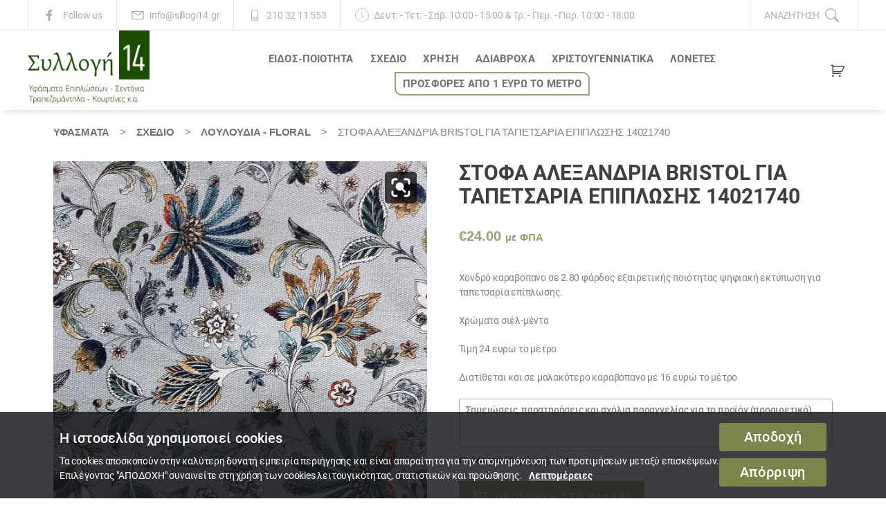

--- FILE ---
content_type: text/html; charset=UTF-8
request_url: https://www.sillogi14.gr/yfasma/%CF%83%CF%87%CE%B5%CE%B4%CE%B9%CE%BF-2/floral/%CF%83%CF%84%CF%8C%CF%86%CE%B1-%CE%B1%CE%BB%CE%B5%CE%BE%CE%B1%CE%BD%CE%B4%CF%81%CE%B9%CE%B1-bristol-%CE%B3%CE%B9%CE%B1-%CF%84%CE%B1%CF%80%CE%B5%CF%84%CF%83%CE%B1%CF%81%CE%AF%CE%B1-%CE%B5%CF%80%CE%AF/
body_size: 23547
content:
<!DOCTYPE html><html class="no-js" lang="el" prefix="og: http://ogp.me/ns# fb: http://ogp.me/ns/fb# article: http://ogp.me/ns/article# product: http://ogp.me/ns/product#"><head><meta charset="UTF-8"><meta name="viewport" content="width=device-width, initial-scale=1.0" ><link rel="profile" href="https://gmpg.org/xfn/11"><link media="all" href="https://www.sillogi14.gr/wp-content/cache/autoptimize/css/autoptimize_7dd2e8f80ce767d37ac70c624433efb3.css" rel="stylesheet"><link media="only screen and (max-width: 768px)" href="https://www.sillogi14.gr/wp-content/cache/autoptimize/css/autoptimize_6fe211f8bb15af76999ce9135805d7af.css" rel="stylesheet"><link media="print" href="https://www.sillogi14.gr/wp-content/cache/autoptimize/css/autoptimize_f8b91b0e60520b6787c8a6b117d6f2d2.css" rel="stylesheet"><title>Στόφα ΑΛΕΞΑΝΔΡΙΑ BRISTOL για ταπετσαρία επίπλωσης 14021740 &#8211; Συλλογή 14</title><meta name='robots' content='max-image-preview:large' /><link rel="alternate" type="application/rss+xml" title="Ροή RSS &raquo; Συλλογή 14" href="https://www.sillogi14.gr/feed/" /><link rel="alternate" type="application/rss+xml" title="Ροή Σχολίων &raquo; Συλλογή 14" href="https://www.sillogi14.gr/comments/feed/" /><meta property="og:site_name" content="Συλλογή 14"><meta property="og:locale" content="el"><meta property="og:url" content="https://www.sillogi14.gr/yfasma/%cf%83%cf%87%ce%b5%ce%b4%ce%b9%ce%bf-2/floral/%cf%83%cf%84%cf%8c%cf%86%ce%b1-%ce%b1%ce%bb%ce%b5%ce%be%ce%b1%ce%bd%ce%b4%cf%81%ce%b9%ce%b1-bristol-%ce%b3%ce%b9%ce%b1-%cf%84%ce%b1%cf%80%ce%b5%cf%84%cf%83%ce%b1%cf%81%ce%af%ce%b1-%ce%b5%cf%80%ce%af/"><meta property="og:title" content="Στόφα ΑΛΕΞΑΝΔΡΙΑ BRISTOL για ταπετσαρία επίπλωσης 14021740"><meta property="og:description" content="Χονδρό καραβόπανο σε 2.80 φάρδος εξαιρετικής ποιότητας ψηφιακή εκτύπωση για ταπετσαρία επίπλωσης.  Χρώματα σιέλ-μέντα  Τιμή 24 ευρώ το μέτρο  Διατίθεται και σε μαλακότερο ..."><meta property="og:image" content="https://www.sillogi14.gr/wp-content/uploads/2021/02/ΥΦΑΣΜΑ-ΕΠΊΠΛΩΣΗς-ΜΕ-ΤΟ-ΜΕΤΡΟ-scaled.jpg"><meta property="og:image:url" content="https://www.sillogi14.gr/wp-content/uploads/2021/02/ΥΦΑΣΜΑ-ΕΠΊΠΛΩΣΗς-ΜΕ-ΤΟ-ΜΕΤΡΟ-scaled.jpg"><meta property="og:image:secure_url" content="https://www.sillogi14.gr/wp-content/uploads/2021/02/ΥΦΑΣΜΑ-ΕΠΊΠΛΩΣΗς-ΜΕ-ΤΟ-ΜΕΤΡΟ-scaled.jpg"><meta property="og:image:type" content="image/jpeg"><meta property="og:image:width" content="1915"><meta property="og:image:height" content="2560"><meta property="og:type" content="og:product"><meta property="product:price:amount" content="24"><meta property="product:price:currency" content="EUR"><meta property="product:availability" content="instock"><meta property="og:availability" content="instock"><meta property="article:author" content="https://www.facebook.com/sillogi14?"><meta property="article:publisher" content="https://www.facebook.com/sillogi14?"><meta property="article:published_time" content="2021-01-14T17:27:30+02:00"><meta property="article:modified_time" content="2022-03-07T23:08:23+02:00"><meta property="og:updated_time" content="2022-03-07T23:08:23+02:00"><meta name="twitter:title" content="Στόφα ΑΛΕΞΑΝΔΡΙΑ BRISTOL για ταπετσαρία επίπλωσης 14021740"><meta name="twitter:url" content="https://www.sillogi14.gr/yfasma/%cf%83%cf%87%ce%b5%ce%b4%ce%b9%ce%bf-2/floral/%cf%83%cf%84%cf%8c%cf%86%ce%b1-%ce%b1%ce%bb%ce%b5%ce%be%ce%b1%ce%bd%ce%b4%cf%81%ce%b9%ce%b1-bristol-%ce%b3%ce%b9%ce%b1-%cf%84%ce%b1%cf%80%ce%b5%cf%84%cf%83%ce%b1%cf%81%ce%af%ce%b1-%ce%b5%cf%80%ce%af/"><meta name="twitter:description" content="Χονδρό καραβόπανο σε 2.80 φάρδος εξαιρετικής ποιότητας ψηφιακή εκτύπωση για ταπετσαρία επίπλωσης.  Χρώματα σιέλ-μέντα  Τιμή 24 ευρώ το μέτρο  Διατίθεται και σε μαλακότερο ..."><meta name="twitter:image" content="https://www.sillogi14.gr/wp-content/uploads/2021/02/ΥΦΑΣΜΑ-ΕΠΊΠΛΩΣΗς-ΜΕ-ΤΟ-ΜΕΤΡΟ-scaled.jpg"><meta name="twitter:card" content="summary_large_image"><meta name="twitter:label1" content="Price"><meta name="twitter:data1" content="24 EUR"><meta name="twitter:site" content="sillogi14"><meta name="twitter:creator" content="sillogi14"><meta name="robots" content="index,follow"><meta name="google-site-verification" content="ThRwi-2X1R5Y5SR16ulwjMWeKCmlxTQQUYIyEtbF8Ps"><meta itemprop="name" content="Στόφα ΑΛΕΞΑΝΔΡΙΑ BRISTOL για ταπετσαρία επίπλωσης 14021740"><meta name="description" content="Χονδρό καραβόπανο σε 2.80 φάρδος εξαιρετικής ποιότητας ψηφιακή εκτύπωση για ταπετσαρία επίπλωσης.  Χρώματα σιέλ-μέντα  Τιμή 24 ευρώ το μέτρο  Διατίθεται και σε μαλακότερο ..."><meta itemprop="description" content="Χονδρό καραβόπανο σε 2.80 φάρδος εξαιρετικής ποιότητας ψηφιακή εκτύπωση για ταπετσαρία επίπλωσης.  Χρώματα σιέλ-μέντα  Τιμή 24 ευρώ το μέτρο  Διατίθεται και σε μαλακότερο ..."><meta itemprop="headline" content="Χονδρό καραβόπανο σε 2.80 φάρδος εξαιρετικής ποιότητας ψηφιακή εκτύπωση για ταπετσαρία επίπλωσης.  Χρώματα σιέλ-μέντα  Τιμή 24 ευρώ το μέτρο  Διατίθεται και σε μαλακότερο ..."><meta itemprop="image" content="https://www.sillogi14.gr/wp-content/uploads/2021/02/ΥΦΑΣΜΑ-ΕΠΊΠΛΩΣΗς-ΜΕ-ΤΟ-ΜΕΤΡΟ-scaled.jpg"><meta itemprop="author" content="https://www.sillogi14.gr"><meta itemprop="url" content="https://www.sillogi14.gr/yfasma/%cf%83%cf%87%ce%b5%ce%b4%ce%b9%ce%bf-2/floral/%cf%83%cf%84%cf%8c%cf%86%ce%b1-%ce%b1%ce%bb%ce%b5%ce%be%ce%b1%ce%bd%ce%b4%cf%81%ce%b9%ce%b1-bristol-%ce%b3%ce%b9%ce%b1-%cf%84%ce%b1%cf%80%ce%b5%cf%84%cf%83%ce%b1%cf%81%ce%af%ce%b1-%ce%b5%cf%80%ce%af/"><meta itemprop="availability" content="instock"><meta itemprop="price" content="24"><meta itemprop="priceCurrency" content="EUR"> <script src="https://www.sillogi14.gr/wp-includes/js/jquery/jquery.min.js?ver=3.7.1" id="jquery-core-js"></script> <script id="wc-add-to-cart-js-extra">var wc_add_to_cart_params = {"ajax_url":"\/wp-admin\/admin-ajax.php","wc_ajax_url":"\/?wc-ajax=%%endpoint%%","i18n_view_cart":"\u03a0\u03c1\u03bf\u03b2\u03bf\u03bb\u03ae \u03ba\u03b1\u03bb\u03b1\u03b8\u03b9\u03bf\u03cd","cart_url":"https:\/\/www.sillogi14.gr\/%ce%ba%ce%b1%ce%bb%ce%ac%ce%b8%ce%b9\/","is_cart":"","cart_redirect_after_add":"no"};</script> <script id="wc-single-product-js-extra">var wc_single_product_params = {"i18n_required_rating_text":"\u03a0\u03b1\u03c1\u03b1\u03ba\u03b1\u03bb\u03bf\u03cd\u03bc\u03b5, \u03b5\u03c0\u03b9\u03bb\u03ad\u03be\u03c4\u03b5 \u03bc\u03af\u03b1 \u03b2\u03b1\u03b8\u03bc\u03bf\u03bb\u03bf\u03b3\u03af\u03b1","i18n_rating_options":["1 \u03b1\u03c0\u03cc 5 \u03b1\u03c3\u03c4\u03ad\u03c1\u03b9\u03b1","2 \u03b1\u03c0\u03cc 5 \u03b1\u03c3\u03c4\u03ad\u03c1\u03b9\u03b1","3 \u03b1\u03c0\u03cc 5 \u03b1\u03c3\u03c4\u03ad\u03c1\u03b9\u03b1","4 \u03b1\u03c0\u03cc 5 \u03b1\u03c3\u03c4\u03ad\u03c1\u03b9\u03b1","5 \u03b1\u03c0\u03cc 5 \u03b1\u03c3\u03c4\u03ad\u03c1\u03b9\u03b1"],"i18n_product_gallery_trigger_text":"View full-screen image gallery","review_rating_required":"yes","flexslider":{"rtl":false,"animation":"slide","smoothHeight":true,"directionNav":false,"controlNav":"thumbnails","slideshow":false,"animationSpeed":500,"animationLoop":false,"allowOneSlide":false},"zoom_enabled":"1","zoom_options":[],"photoswipe_enabled":"1","photoswipe_options":{"shareEl":false,"closeOnScroll":false,"history":false,"hideAnimationDuration":0,"showAnimationDuration":0},"flexslider_enabled":"1"};</script> <script id="woocommerce-js-extra">var woocommerce_params = {"ajax_url":"\/wp-admin\/admin-ajax.php","wc_ajax_url":"\/?wc-ajax=%%endpoint%%","i18n_password_show":"\u0395\u03bc\u03c6\u03ac\u03bd\u03b9\u03c3\u03b7 \u03c3\u03c5\u03bd\u03b8\u03b7\u03bc\u03b1\u03c4\u03b9\u03ba\u03bf\u03cd","i18n_password_hide":"\u0391\u03c0\u03cc\u03ba\u03c1\u03c5\u03c8\u03b7 \u03c3\u03c5\u03bd\u03b8\u03b7\u03bc\u03b1\u03c4\u03b9\u03ba\u03bf\u03cd"};</script> <link rel="https://api.w.org/" href="https://www.sillogi14.gr/wp-json/" /><link rel="alternate" title="JSON" type="application/json" href="https://www.sillogi14.gr/wp-json/wp/v2/product/13084" /><link rel="EditURI" type="application/rsd+xml" title="RSD" href="https://www.sillogi14.gr/xmlrpc.php?rsd" /><link rel="canonical" href="https://www.sillogi14.gr/yfasma/%cf%83%cf%87%ce%b5%ce%b4%ce%b9%ce%bf-2/floral/%cf%83%cf%84%cf%8c%cf%86%ce%b1-%ce%b1%ce%bb%ce%b5%ce%be%ce%b1%ce%bd%ce%b4%cf%81%ce%b9%ce%b1-bristol-%ce%b3%ce%b9%ce%b1-%cf%84%ce%b1%cf%80%ce%b5%cf%84%cf%83%ce%b1%cf%81%ce%af%ce%b1-%ce%b5%cf%80%ce%af/" /><link rel='shortlink' href='https://www.sillogi14.gr/?p=13084' /><link rel="alternate" title="oEmbed (JSON)" type="application/json+oembed" href="https://www.sillogi14.gr/wp-json/oembed/1.0/embed?url=https%3A%2F%2Fwww.sillogi14.gr%2Fyfasma%2F%25cf%2583%25cf%2587%25ce%25b5%25ce%25b4%25ce%25b9%25ce%25bf-2%2Ffloral%2F%25cf%2583%25cf%2584%25cf%258c%25cf%2586%25ce%25b1-%25ce%25b1%25ce%25bb%25ce%25b5%25ce%25be%25ce%25b1%25ce%25bd%25ce%25b4%25cf%2581%25ce%25b9%25ce%25b1-bristol-%25ce%25b3%25ce%25b9%25ce%25b1-%25cf%2584%25ce%25b1%25cf%2580%25ce%25b5%25cf%2584%25cf%2583%25ce%25b1%25cf%2581%25ce%25af%25ce%25b1-%25ce%25b5%25cf%2580%25ce%25af%2F" /><link rel="alternate" title="oEmbed (XML)" type="text/xml+oembed" href="https://www.sillogi14.gr/wp-json/oembed/1.0/embed?url=https%3A%2F%2Fwww.sillogi14.gr%2Fyfasma%2F%25cf%2583%25cf%2587%25ce%25b5%25ce%25b4%25ce%25b9%25ce%25bf-2%2Ffloral%2F%25cf%2583%25cf%2584%25cf%258c%25cf%2586%25ce%25b1-%25ce%25b1%25ce%25bb%25ce%25b5%25ce%25be%25ce%25b1%25ce%25bd%25ce%25b4%25cf%2581%25ce%25b9%25ce%25b1-bristol-%25ce%25b3%25ce%25b9%25ce%25b1-%25cf%2584%25ce%25b1%25cf%2580%25ce%25b5%25cf%2584%25cf%2583%25ce%25b1%25cf%2581%25ce%25af%25ce%25b1-%25ce%25b5%25cf%2580%25ce%25af%2F&#038;format=xml" /><link rel="preload" href="https://www.sillogi14.gr/wp-content/themes/sillogi/fonts/Roboto-Regular.woff" as="font" type="font/woff" crossorigin="anonymous"><link rel="preload" href="https://www.sillogi14.gr/wp-content/themes/sillogi/fonts/Roboto-Medium.woff" as="font" type="font/woff" crossorigin="anonymous"><link rel="preload" href="https://www.sillogi14.gr/wp-content/themes/sillogi/fonts/Roboto-Bold.woff" as="font" type="font/woff" crossorigin="anonymous"><link rel="preload" href="https://www.sillogi14.gr/wp-content/themes/sillogi/fonts/RobotoCondensed-Regular.woff" as="font" type="font/woff" crossorigin="anonymous"><link rel="preload" href="/wp-content/plugins/woocommerce/assets/fonts/WooCommerce.woff" as="font" type="font/woff" crossorigin="anonymous"><meta name="facebook-domain-verification" content="0h8nxeql2sfzj66tzff6ihciysgozy" /> <script>document.documentElement.className = document.documentElement.className.replace( 'no-js', 'js' );</script> <noscript><style>.woocommerce-product-gallery{ opacity: 1 !important; }</style></noscript><link rel="icon" href="https://www.sillogi14.gr/wp-content/uploads/2017/05/favicon.ico" sizes="32x32" /><link rel="icon" href="https://www.sillogi14.gr/wp-content/uploads/2017/05/favicon.ico" sizes="192x192" /><link rel="apple-touch-icon" href="https://www.sillogi14.gr/wp-content/uploads/2017/05/favicon.ico" /><meta name="msapplication-TileImage" content="https://www.sillogi14.gr/wp-content/uploads/2017/05/favicon.ico" /></head><body class="wp-singular product-template-default single single-product postid-13084 custom-background wp-custom-logo wp-embed-responsive wp-theme-twentytwenty wp-child-theme-sillogi theme-twentytwenty woocommerce woocommerce-page woocommerce-no-js singular enable-search-modal has-post-thumbnail has-single-pagination not-showing-comments show-avatars footer-top-visible"> <a class="skip-link screen-reader-text" href="#site-content">Μετάβαση στο περιεχόμενο</a><div id="page_top_bar"><div class="page_top_bar_inner"><div class="top_bar_social"> <a href="https://www.facebook.com/sillogi14/"> <i><svg xmlns="http://www.w3.org/2000/svg" xmlns:xlink="http://www.w3.org/1999/xlink" aria-hidden="true" focusable="false" style="-ms-transform: rotate(360deg); -webkit-transform: rotate(360deg); transform: rotate(360deg);" preserveAspectRatio="xMidYMid meet" viewBox="0 0 20 20"><path d="M8.46 18h2.93v-7.3h2.45l.37-2.84h-2.82V6.04c0-.82.23-1.38 1.41-1.38h1.51V2.11c-.26-.03-1.15-.11-2.19-.11c-2.18 0-3.66 1.33-3.66 3.76v2.1H6v2.84h2.46V18z" /></svg></i> <span>Follow us</span> </a></div><div class="top_bar_email"> <i><svg xmlns="http://www.w3.org/2000/svg" xmlns:xlink="http://www.w3.org/1999/xlink" aria-hidden="true" focusable="false" style="-ms-transform: rotate(360deg); -webkit-transform: rotate(360deg); transform: rotate(360deg);" preserveAspectRatio="xMidYMid meet" viewBox="0 0 32 32"><path d="M28 6H4a2 2 0 0 0-2 2v16a2 2 0 0 0 2 2h24a2 2 0 0 0 2-2V8a2 2 0 0 0-2-2zm-2.2 2L16 14.78L6.2 8zM4 24V8.91l11.43 7.91a1 1 0 0 0 1.14 0L28 8.91V24z" /></svg></i> <a href="mailto: info@sillogi14.gr">info@sillogi14.gr</a></div><div class="top_bar_tel"> <i><svg xmlns="http://www.w3.org/2000/svg" xmlns:xlink="http://www.w3.org/1999/xlink" aria-hidden="true" focusable="false" style="-ms-transform: rotate(360deg); -webkit-transform: rotate(360deg); transform: rotate(360deg);" preserveAspectRatio="xMidYMid meet" viewBox="0 0 36 36"><path d="M25 4H11a2 2 0 0 0-2 2v24a2 2 0 0 0 2 2h14a2 2 0 0 0 2-2V6a2 2 0 0 0-2-2zM11 6h14v18H11zm0 24v-4h14v4z" class="clr-i-outline clr-i-outline-path-1" /><path class="clr-i-outline clr-i-outline-path-2" d="M17 27h2v2h-2z" /></svg></i> <a href="/%ce%b5%cf%80%ce%b9%ce%ba%ce%bf%ce%b9%ce%bd%cf%89%ce%bd%ce%af%ce%b1/">210 32 11 553</a></div><div class="top_bar_schedule"> <i><svg xmlns="http://www.w3.org/2000/svg" xmlns:xlink="http://www.w3.org/1999/xlink" aria-hidden="true" focusable="false" style="-ms-transform: rotate(360deg); -webkit-transform: rotate(360deg); transform: rotate(360deg);" preserveAspectRatio="xMidYMid meet" viewBox="0 0 32 32"><g><path d="M16 32c8.822 0 16-7.178 16-16S24.822 0 16 0S0 7.178 0 16s7.178 16 16 16zm0-31c8.271 0 15 6.729 15 15s-6.729 15-15 15S1 24.271 1 16S7.729 1 16 1z"/><path d="M20.061 21.768a.498.498 0 0 0 .708 0a.5.5 0 0 0 0-.707L16 16.293V9.319a.5.5 0 0 0-1 0V16.5c0 .133.053.26.146.354l4.915 4.914z"/><circle cx="4" cy="16" r="1"/><circle cx="28" cy="16" r="1"/><circle cx="16" cy="4" r="1"/><circle cx="16" cy="28" r="1"/><circle cx="8" cy="8" r="1"/><circle cx="24" cy="24" r="1"/><circle cx="25" cy="8" r="1"/><circle cx="8" cy="24" r="1"/></g></svg></i> <span>Δευτ. - Τετ. - Σάβ. 10:00 - 15:00 &amp; Τρ. - Πεμ. - Παρ. 10:00 - 18:00</span></div><div class="top_bar_search toggle-wrapper search-toggle-wrapper"><div class="toggle search-toggle" data-toggle-target=".search-modal" data-toggle-body-class="showing-search-modal" data-set-focus=".search-modal .search-field" aria-expanded="false"> <span class="toggle-text">Αναζήτηση</span> <span class="toggle-inner"><i><svg xmlns="http://www.w3.org/2000/svg" xmlns:xlink="http://www.w3.org/1999/xlink" aria-hidden="true" focusable="false" style="-ms-transform: rotate(360deg); -webkit-transform: rotate(360deg); transform: rotate(360deg);" preserveAspectRatio="xMidYMid meet" viewBox="0 0 16 16"><g><path d="M11.742 10.344a6.5 6.5 0 1 0-1.397 1.398h-.001c.03.04.062.078.098.115l3.85 3.85a1 1 0 0 0 1.415-1.414l-3.85-3.85a1.007 1.007 0 0 0-.115-.1zM12 6.5a5.5 5.5 0 1 1-11 0a5.5 5.5 0 0 1 11 0z"/></g></svg></i></span></div></div></div></div><header id="site-header" class="header-footer-group" role="banner"><div id="header_top_bar"></div><div class="header-inner section-inner"><div class="header-titles-wrapper"> <button class="toggle search-toggle mobile-search-toggle" data-toggle-target=".search-modal" data-toggle-body-class="showing-search-modal" data-set-focus=".search-modal .search-field" aria-expanded="false"> <span class="toggle-inner"> <span class="toggle-icon"> <svg class="svg-icon" aria-hidden="true" role="img" focusable="false" xmlns="http://www.w3.org/2000/svg" width="23" height="23" viewBox="0 0 23 23"><path d="M38.710696,48.0601792 L43,52.3494831 L41.3494831,54 L37.0601792,49.710696 C35.2632422,51.1481185 32.9839107,52.0076499 30.5038249,52.0076499 C24.7027226,52.0076499 20,47.3049272 20,41.5038249 C20,35.7027226 24.7027226,31 30.5038249,31 C36.3049272,31 41.0076499,35.7027226 41.0076499,41.5038249 C41.0076499,43.9839107 40.1481185,46.2632422 38.710696,48.0601792 Z M36.3875844,47.1716785 C37.8030221,45.7026647 38.6734666,43.7048964 38.6734666,41.5038249 C38.6734666,36.9918565 35.0157934,33.3341833 30.5038249,33.3341833 C25.9918565,33.3341833 22.3341833,36.9918565 22.3341833,41.5038249 C22.3341833,46.0157934 25.9918565,49.6734666 30.5038249,49.6734666 C32.7048964,49.6734666 34.7026647,48.8030221 36.1716785,47.3875844 C36.2023931,47.347638 36.2360451,47.3092237 36.2726343,47.2726343 C36.3092237,47.2360451 36.347638,47.2023931 36.3875844,47.1716785 Z" transform="translate(-20 -31)" /></svg> </span> <span class="toggle-text">Αναζήτηση</span> </span> </button><div class="header-titles"><div class="site-logo faux-heading"><a href="https://www.sillogi14.gr/" class="custom-logo-link" rel="home"><noscript><img width="200" height="120" src="https://www.sillogi14.gr/wp-content/uploads/2017/05/logo.png" class="custom-logo" alt="Συλλογή 14" decoding="async" /></noscript><img width="200" height="120" src='data:image/svg+xml,%3Csvg%20xmlns=%22http://www.w3.org/2000/svg%22%20viewBox=%220%200%20200%20120%22%3E%3C/svg%3E' data-src="https://www.sillogi14.gr/wp-content/uploads/2017/05/logo.png" class="lazyload custom-logo" alt="Συλλογή 14" decoding="async" /></a><span class="screen-reader-text">Συλλογή 14</span></div><div class="site-description">Υφάσματα επιπλώσεως - Κουρτίνες - Ύφασμα με το μέτρο</div></div><div class="before_nav_toggle"><div class="woo_header_cart"> <a class="cart-contents" href="javascript:void(0);" title="View your shopping cart"></a><div class="widget_shopping_cart_content"><p class="woocommerce-mini-cart__empty-message">Κανένα προϊόν στο καλάθι σας.</p></div></div></div> <button class="toggle nav-toggle mobile-nav-toggle" data-toggle-target=".menu-modal"  data-toggle-body-class="showing-menu-modal" aria-expanded="false" data-set-focus=".close-nav-toggle"> <span class="toggle-inner"> <span class="toggle-icon"> <svg class="svg-icon" aria-hidden="true" role="img" focusable="false" xmlns="http://www.w3.org/2000/svg" width="26" height="7" viewBox="0 0 26 7"><path fill-rule="evenodd" d="M332.5,45 C330.567003,45 329,43.4329966 329,41.5 C329,39.5670034 330.567003,38 332.5,38 C334.432997,38 336,39.5670034 336,41.5 C336,43.4329966 334.432997,45 332.5,45 Z M342,45 C340.067003,45 338.5,43.4329966 338.5,41.5 C338.5,39.5670034 340.067003,38 342,38 C343.932997,38 345.5,39.5670034 345.5,41.5 C345.5,43.4329966 343.932997,45 342,45 Z M351.5,45 C349.567003,45 348,43.4329966 348,41.5 C348,39.5670034 349.567003,38 351.5,38 C353.432997,38 355,39.5670034 355,41.5 C355,43.4329966 353.432997,45 351.5,45 Z" transform="translate(-329 -38)" /></svg> </span> <span class="toggle-text">Μενού</span> </span> </button></div><div class="header-navigation-wrapper"><nav class="primary-menu-wrapper" aria-label="Οριζόντιο" role="navigation"><ul class="primary-menu reset-list-style"><li id="menu-item-14460" class="mega_flex menu-item menu-item-type-taxonomy menu-item-object-product_cat current-product-ancestor current-menu-parent current-product-parent menu-item-has-children menu-item-14460"><a href="https://www.sillogi14.gr/yfasmata/%ce%b5%ce%b9%ce%b4%ce%bf%cf%83-%cf%80%ce%bf%ce%b9%ce%bf%cf%84%ce%b7%cf%84%ce%b1-2/">ΕΙΔΟΣ-ΠΟΙΟΤΗΤΑ</a><span class="icon"></span><ul class="sub-menu"><li id="menu-item-14459" class="menu-item menu-item-type-taxonomy menu-item-object-product_cat menu-item-14459"><a href="https://www.sillogi14.gr/yfasmata/%ce%b5%ce%b9%ce%b4%ce%bf%cf%83-%cf%80%ce%bf%ce%b9%ce%bf%cf%84%ce%b7%cf%84%ce%b1-2/wateresistant-stainless/">Αδιάβροχα-αλέκιαστα</a></li><li id="menu-item-14461" class="menu-item menu-item-type-taxonomy menu-item-object-product_cat menu-item-14461"><a href="https://www.sillogi14.gr/yfasmata/%ce%b5%ce%b9%ce%b4%ce%bf%cf%83-%cf%80%ce%bf%ce%b9%ce%bf%cf%84%ce%b7%cf%84%ce%b1-2/%ce%b2%ce%b1%ce%bc%ce%b2%ce%b1%ce%ba%ce%b5%cf%81%ce%ac-2/">Βαμβακερά</a></li><li id="menu-item-14462" class="menu-item menu-item-type-taxonomy menu-item-object-product_cat menu-item-14462"><a href="https://www.sillogi14.gr/yfasmata/%ce%b5%ce%b9%ce%b4%ce%bf%cf%83-%cf%80%ce%bf%ce%b9%ce%bf%cf%84%ce%b7%cf%84%ce%b1-2/%ce%b2%ce%b1%ce%bc%ce%b2%ce%b1%ce%ba%ce%bf%cf%83%ce%b1%cf%84%ce%b5%ce%bd/">Βαμβακοσατέν</a></li><li id="menu-item-14463" class="menu-item menu-item-type-taxonomy menu-item-object-product_cat menu-item-14463"><a href="https://www.sillogi14.gr/yfasmata/%ce%b5%ce%b9%ce%b4%ce%bf%cf%83-%cf%80%ce%bf%ce%b9%ce%bf%cf%84%ce%b7%cf%84%ce%b1-2/%ce%b3%ce%ac%ce%b6%ce%b5%cf%82-%ce%bf%cf%81%ce%b3%ce%ac%ce%bd%cf%84%ce%b6%ce%b5%cf%82-%ce%b2%ce%bf%cf%85%ce%ac%ce%bb/">Γάζες-Οργάντζες-Βουάλ</a></li><li id="menu-item-14464" class="menu-item menu-item-type-taxonomy menu-item-object-product_cat current-product-ancestor current-menu-parent current-product-parent menu-item-14464"><a href="https://www.sillogi14.gr/yfasmata/%ce%b5%ce%b9%ce%b4%ce%bf%cf%83-%cf%80%ce%bf%ce%b9%ce%bf%cf%84%ce%b7%cf%84%ce%b1-2/%cf%83%cf%84%cf%8c%cf%86%ce%b5%cf%82-2/">ΤΑΠΕΤΣΑΡΙΕΣ-ΣΤΟΦΕΣ</a></li><li id="menu-item-14465" class="menu-item menu-item-type-taxonomy menu-item-object-product_cat menu-item-14465"><a href="https://www.sillogi14.gr/yfasmata/%ce%b5%ce%b9%ce%b4%ce%bf%cf%83-%cf%80%ce%bf%ce%b9%ce%bf%cf%84%ce%b7%cf%84%ce%b1-2/%ce%b4%ce%b1%ce%bd%cf%84%ce%ad%ce%bb%ce%b5%cf%82/">Δαντέλες</a></li><li id="menu-item-14466" class="menu-item menu-item-type-taxonomy menu-item-object-product_cat current-product-ancestor current-menu-parent current-product-parent menu-item-14466"><a href="https://www.sillogi14.gr/yfasmata/%ce%b5%ce%b9%ce%b4%ce%bf%cf%83-%cf%80%ce%bf%ce%b9%ce%bf%cf%84%ce%b7%cf%84%ce%b1-2/%ce%ba%ce%b1%cf%81%ce%b1%ce%b2%cf%8c%cf%80%ce%b1%ce%bd%ce%b1-2/">Καραβόπανα</a></li><li id="menu-item-14468" class="menu-item menu-item-type-taxonomy menu-item-object-product_cat menu-item-14468"><a href="https://www.sillogi14.gr/yfasmata/%ce%b5%ce%b9%ce%b4%ce%bf%cf%83-%cf%80%ce%bf%ce%b9%ce%bf%cf%84%ce%b7%cf%84%ce%b1-2/%cf%83%ce%b5%ce%bd%ce%af%ce%bb-2/">Σενίλ</a></li><li id="menu-item-14469" class="menu-item menu-item-type-taxonomy menu-item-object-product_cat menu-item-14469"><a href="https://www.sillogi14.gr/yfasmata/%ce%b5%ce%b9%ce%b4%ce%bf%cf%83-%cf%80%ce%bf%ce%b9%ce%bf%cf%84%ce%b7%cf%84%ce%b1-2/%ce%b4%ce%b5%cf%81%ce%bc%ce%b1%cf%84%ce%af%ce%bd%ce%b5%cf%82-2/">Δερματίνες &#8211; ΑΛΚΑΝΤΑΡΑ</a></li><li id="menu-item-14470" class="menu-item menu-item-type-taxonomy menu-item-object-product_cat menu-item-14470"><a href="https://www.sillogi14.gr/yfasmata/%ce%b5%ce%b9%ce%b4%ce%bf%cf%83-%cf%80%ce%bf%ce%b9%ce%bf%cf%84%ce%b7%cf%84%ce%b1-2/%cf%84%ce%b1%cf%86%cf%84%ce%ac%ce%b4%ce%b5%cf%82-%ce%ba%ce%bf%cf%85%cf%81%cf%84%ce%af%ce%bd%ce%b5%cf%82-%cf%83%ce%b1%ce%bb%ce%bf%ce%bd%ce%b9%cf%8e%ce%bd/">Ταφτάδες &#8211; Κουρτίνες σαλονιών</a></li><li id="menu-item-14471" class="menu-item menu-item-type-taxonomy menu-item-object-product_cat menu-item-14471"><a href="https://www.sillogi14.gr/yfasmata/%ce%b5%ce%b9%ce%b4%ce%bf%cf%83-%cf%80%ce%bf%ce%b9%ce%bf%cf%84%ce%b7%cf%84%ce%b1-2/%ce%b4%ce%b9%cf%87%cf%84%cf%85%ce%b1/">Δίχτυα</a></li><li id="menu-item-14472" class="menu-item menu-item-type-taxonomy menu-item-object-product_cat menu-item-14472"><a href="https://www.sillogi14.gr/yfasmata/%ce%b5%ce%b9%ce%b4%ce%bf%cf%83-%cf%80%ce%bf%ce%b9%ce%bf%cf%84%ce%b7%cf%84%ce%b1-2/%ce%bb%ce%b9%ce%bd%ce%b1/">Λινά και τύπου λινά</a></li><li id="menu-item-14473" class="menu-item menu-item-type-taxonomy menu-item-object-product_cat menu-item-14473"><a href="https://www.sillogi14.gr/yfasmata/%cf%87%cf%81%ce%b7%cf%83%ce%b7-2/%ce%bf%ce%b9%ce%ba%ce%bf%ce%bb%ce%bf%ce%b3%ce%b9%ce%ba%ce%b1/">Οικολογικά</a></li><li id="menu-item-14474" class="menu-item menu-item-type-taxonomy menu-item-object-product_cat menu-item-14474"><a href="https://www.sillogi14.gr/yfasmata/%ce%b5%ce%b9%ce%b4%ce%bf%cf%83-%cf%80%ce%bf%ce%b9%ce%bf%cf%84%ce%b7%cf%84%ce%b1-2/%ce%bf%cf%81%ce%b3%ce%ac%ce%bd%cf%84%ce%b6%ce%b5%cf%82/">ΒΕΛΟΥΔΟ</a></li><li id="menu-item-14475" class="menu-item menu-item-type-taxonomy menu-item-object-product_cat menu-item-14475"><a href="https://www.sillogi14.gr/yfasmata/%ce%b5%ce%b9%ce%b4%ce%bf%cf%83-%cf%80%ce%bf%ce%b9%ce%bf%cf%84%ce%b7%cf%84%ce%b1-2/%cf%80%ce%b9%ce%ba%ce%ad-%ce%ba%ce%b1%cf%80%ce%b9%cf%84%ce%bf%ce%bd%ce%ad/">Πικέ &#8211; Καπιτονέ</a></li><li id="menu-item-14476" class="menu-item menu-item-type-taxonomy menu-item-object-product_cat menu-item-14476"><a href="https://www.sillogi14.gr/yfasmata/%ce%b5%ce%b9%ce%b4%ce%bf%cf%83-%cf%80%ce%bf%ce%b9%ce%bf%cf%84%ce%b7%cf%84%ce%b1-2/%cf%83%ce%b1%cf%84%ce%ad%ce%bd-2/">Σατέν</a></li><li id="menu-item-19359" class="menu-item menu-item-type-taxonomy menu-item-object-product_cat menu-item-19359"><a href="https://www.sillogi14.gr/yfasmata/%ce%b5%ce%b9%ce%b4%ce%bf%cf%83-%cf%80%ce%bf%ce%b9%ce%bf%cf%84%ce%b7%cf%84%ce%b1-2/%ce%b3%ce%bf%cf%8d%ce%bd%ce%b1/">Γούνες</a></li><li id="menu-item-19360" class="menu-item menu-item-type-taxonomy menu-item-object-product_cat menu-item-19360"><a href="https://www.sillogi14.gr/yfasmata/%ce%b5%ce%b9%ce%b4%ce%bf%cf%83-%cf%80%ce%bf%ce%b9%ce%bf%cf%84%ce%b7%cf%84%ce%b1-2/jackard/">Ζακάρ-JACKARD-Ανάγλυφο</a></li><li id="menu-item-19361" class="menu-item menu-item-type-taxonomy menu-item-object-product_cat menu-item-19361"><a href="https://www.sillogi14.gr/yfasmata/%ce%b5%ce%b9%ce%b4%ce%bf%cf%83-%cf%80%ce%bf%ce%b9%ce%bf%cf%84%ce%b7%cf%84%ce%b1-2/%cf%85%cf%86%ce%b1%ce%bd%cf%84%ce%b1/">ΥΦΑΝΤΑ</a></li><li id="menu-item-19362" class="menu-item menu-item-type-taxonomy menu-item-object-product_cat menu-item-19362"><a href="https://www.sillogi14.gr/yfasmata/%ce%b5%ce%b9%ce%b4%ce%bf%cf%83-%cf%80%ce%bf%ce%b9%ce%bf%cf%84%ce%b7%cf%84%ce%b1-2/%cf%87%cf%81%cf%85%cf%83%ce%ac-lourex/">Χρυσά-Lourex</a></li><li id="menu-item-14517" class="menu-item menu-item-type-taxonomy menu-item-object-product_cat current-product-ancestor current-menu-parent current-product-parent menu-item-14517"><a href="https://www.sillogi14.gr/yfasmata/%ce%b5%ce%b9%ce%b4%ce%bf%cf%83-%cf%80%ce%bf%ce%b9%ce%bf%cf%84%ce%b7%cf%84%ce%b1-2/%cf%88%ce%b7%cf%86%ce%b9%ce%b1%ce%ba%ce%b1/">Ψηφιακά</a></li></ul></li><li id="menu-item-14477" class="mega_flex menu-item menu-item-type-taxonomy menu-item-object-product_cat current-product-ancestor current-menu-parent current-product-parent menu-item-has-children menu-item-14477"><a href="https://www.sillogi14.gr/yfasmata/%cf%83%cf%87%ce%b5%ce%b4%ce%b9%ce%bf-2/">ΣΧΕΔΙΟ</a><span class="icon"></span><ul class="sub-menu"><li id="menu-item-25122" class="menu-item menu-item-type-taxonomy menu-item-object-product_cat current-product-ancestor current-menu-parent current-product-parent menu-item-25122"><a href="https://www.sillogi14.gr/yfasmata/%ce%b5%ce%b9%ce%b4%ce%bf%cf%83-%cf%80%ce%bf%ce%b9%ce%bf%cf%84%ce%b7%cf%84%ce%b1-2/%cf%88%ce%b7%cf%86%ce%b9%ce%b1%ce%ba%ce%b1/">Ψηφιακά</a></li><li id="menu-item-25123" class="menu-item menu-item-type-taxonomy menu-item-object-product_cat menu-item-25123"><a href="https://www.sillogi14.gr/yfasmata/%cf%87%cf%81%cf%89%ce%bc%ce%b1%cf%84%ce%bf%ce%bb%ce%bf%ce%b3%ce%b9%ce%b1/">ΧΡΩΜΑΤΟΛΟΓΙΑ</a></li><li id="menu-item-17523" class="menu-item menu-item-type-taxonomy menu-item-object-product_cat menu-item-17523"><a href="https://www.sillogi14.gr/yfasmata/%cf%87%cf%81%cf%8e%ce%bc%ce%b1%cf%84%ce%b1/">Χρώματα</a></li><li id="menu-item-14478" class="menu-item menu-item-type-taxonomy menu-item-object-product_cat current-product-ancestor current-menu-parent current-product-parent menu-item-14478"><a href="https://www.sillogi14.gr/yfasmata/%cf%83%cf%87%ce%b5%ce%b4%ce%b9%ce%bf-2/floral/">Λουλούδια &#8211; Φλοράλ</a></li><li id="menu-item-14479" class="menu-item menu-item-type-taxonomy menu-item-object-product_cat menu-item-14479"><a href="https://www.sillogi14.gr/yfasmata/%cf%83%cf%87%ce%b5%ce%b4%ce%b9%ce%bf-2/%cf%84%cf%81%ce%bf%cf%80%ce%b9%ce%ba%ce%b1/">ΤΡΟΠΙΚΑ</a></li><li id="menu-item-14480" class="menu-item menu-item-type-taxonomy menu-item-object-product_cat menu-item-14480"><a href="https://www.sillogi14.gr/yfasmata/%cf%83%cf%87%ce%b5%ce%b4%ce%b9%ce%bf-2/fruits-sweets/">Φρούτα-Γλυκά</a></li><li id="menu-item-14481" class="menu-item menu-item-type-taxonomy menu-item-object-product_cat menu-item-14481"><a href="https://www.sillogi14.gr/yfasmata/%cf%83%cf%87%ce%b5%ce%b4%ce%b9%ce%bf-2/%ce%bc%ce%bf%cf%85%cf%83%ce%b9%ce%ba%ce%ac/">Μουσικά</a></li><li id="menu-item-14482" class="menu-item menu-item-type-taxonomy menu-item-object-product_cat menu-item-14482"><a href="https://www.sillogi14.gr/yfasmata/%cf%83%cf%87%ce%b5%ce%b4%ce%b9%ce%bf-2/baby/">BABY</a></li><li id="menu-item-14483" class="menu-item menu-item-type-taxonomy menu-item-object-product_cat menu-item-14483"><a href="https://www.sillogi14.gr/yfasmata/%cf%83%cf%87%ce%b5%ce%b4%ce%b9%ce%bf-2/%cf%80%ce%b1%ce%b9%ce%b4%ce%b9%ce%ba%ce%b1-%cf%83%cf%87%ce%b5%ce%b4%ce%b9%ce%b1/">Παιδικά</a></li><li id="menu-item-14484" class="menu-item menu-item-type-taxonomy menu-item-object-product_cat menu-item-14484"><a href="https://www.sillogi14.gr/yfasmata/%cf%83%cf%87%ce%b5%ce%b4%ce%b9%ce%bf-2/%ce%b1%cf%85%cf%84%ce%bf%ce%ba%ce%b9%ce%bd%ce%b7%cf%84%ce%b1/">Αυτοκινητα</a></li><li id="menu-item-14485" class="menu-item menu-item-type-taxonomy menu-item-object-product_cat menu-item-14485"><a href="https://www.sillogi14.gr/yfasmata/%cf%83%cf%87%ce%b5%ce%b4%ce%b9%ce%bf-2/pop-60s/">POP 60&#8217;s</a></li><li id="menu-item-14486" class="menu-item menu-item-type-taxonomy menu-item-object-product_cat menu-item-14486"><a href="https://www.sillogi14.gr/yfasmata/%cf%83%cf%87%ce%b5%ce%b4%ce%b9%ce%bf-2/%ce%b3%ce%b5%cf%89%ce%bc%ce%b5%cf%84%cf%81%ce%b9%ce%ba%ce%ac/">Γεωμετρικά και chevron</a></li><li id="menu-item-14487" class="menu-item menu-item-type-taxonomy menu-item-object-product_cat menu-item-14487"><a href="https://www.sillogi14.gr/yfasmata/%cf%83%cf%87%ce%b5%ce%b4%ce%b9%ce%bf-2/patchwork/">PATCHWORK</a></li><li id="menu-item-14488" class="menu-item menu-item-type-taxonomy menu-item-object-product_cat menu-item-14488"><a href="https://www.sillogi14.gr/yfasmata/%cf%83%cf%87%ce%b5%ce%b4%ce%b9%ce%bf-2/%cf%81%ce%bf%ce%bc%ce%b1%ce%bd%cf%84%ce%b9%ce%ba%ce%ac/">Ρομαντικά</a></li><li id="menu-item-14489" class="menu-item menu-item-type-taxonomy menu-item-object-product_cat menu-item-14489"><a href="https://www.sillogi14.gr/yfasmata/%ce%b5%cf%80%ce%bf%cf%87%ce%b9%ce%b1%ce%ba%ce%b1-2/%cf%87%cf%81%ce%b9%cf%83%cf%84%ce%bf%cf%85%ce%b3%ce%b5%ce%bd%ce%bd%ce%b9%ce%b1%cf%84%ce%b9%ce%ba%ce%b1/">ΧΡΙΣΤΟΥΓΕΝΝΙΑΤΙΚΑ</a></li><li id="menu-item-14490" class="menu-item menu-item-type-taxonomy menu-item-object-product_cat menu-item-14490"><a href="https://www.sillogi14.gr/yfasmata/%cf%83%cf%87%ce%b5%ce%b4%ce%b9%ce%bf-2/%ce%bc%ce%bf%ce%bd%ce%bf%cf%87%cf%81%cf%89%ce%bc%ce%b1/">Μονόχρωμα</a></li><li id="menu-item-14491" class="menu-item menu-item-type-taxonomy menu-item-object-product_cat menu-item-14491"><a href="https://www.sillogi14.gr/yfasmata/%cf%83%cf%87%ce%b5%ce%b4%ce%b9%ce%bf-2/%ce%b6%cf%8e%ce%b1-animal-print/">Ζώα &#8211; Animal</a></li><li id="menu-item-14492" class="menu-item menu-item-type-taxonomy menu-item-object-product_cat menu-item-14492"><a href="https://www.sillogi14.gr/yfasmata/%cf%83%cf%87%ce%b5%ce%b4%ce%b9%ce%bf-2/%cf%80%ce%bf%cf%85%ce%b1/">Πουά</a></li><li id="menu-item-14493" class="menu-item menu-item-type-taxonomy menu-item-object-product_cat menu-item-14493"><a href="https://www.sillogi14.gr/yfasmata/%cf%83%cf%87%ce%b5%ce%b4%ce%b9%ce%bf-2/%ce%ba%ce%b1%cf%81%cf%89/">Καρώ</a></li><li id="menu-item-14494" class="menu-item menu-item-type-taxonomy menu-item-object-product_cat menu-item-14494"><a href="https://www.sillogi14.gr/yfasmata/%cf%83%cf%87%ce%b5%ce%b4%ce%b9%ce%bf-2/%cf%81%ce%b9%ce%b3%ce%b5/">Ριγέ</a></li><li id="menu-item-14495" class="menu-item menu-item-type-taxonomy menu-item-object-product_cat menu-item-14495"><a href="https://www.sillogi14.gr/yfasmata/%cf%83%cf%87%ce%b5%ce%b4%ce%b9%ce%bf-2/classic-brokar/">CLASSIC &#8211; BROKAR</a></li><li id="menu-item-14496" class="menu-item menu-item-type-taxonomy menu-item-object-product_cat current-product-ancestor current-menu-parent current-product-parent menu-item-14496"><a href="https://www.sillogi14.gr/yfasmata/%cf%83%cf%87%ce%b5%ce%b4%ce%b9%ce%bf-2/ethnic/">Ethnic</a></li><li id="menu-item-14497" class="menu-item menu-item-type-taxonomy menu-item-object-product_cat menu-item-14497"><a href="https://www.sillogi14.gr/yfasmata/%cf%83%cf%87%ce%b5%ce%b4%ce%b9%ce%bf-2/%ce%bd%ce%b1%cf%85%cf%84%ce%b9%ce%ba%ce%b1-%ce%b8%ce%b1%ce%bb%ce%b1%cf%83%cf%83%ce%b9%ce%bd%ce%b1/">Ναυτικά &#8211; Θαλασσινά</a></li><li id="menu-item-14498" class="menu-item menu-item-type-taxonomy menu-item-object-product_cat menu-item-14498"><a href="https://www.sillogi14.gr/yfasmata/%ce%b5%cf%80%ce%bf%cf%87%ce%b9%ce%b1%ce%ba%ce%b1-2/%cf%80%ce%b1%cf%83%cf%87%ce%b1%ce%bb%ce%b9%ce%bd%ce%b1/">ΠΑΣΧΑΛΙΝΑ</a></li><li id="menu-item-14499" class="menu-item menu-item-type-taxonomy menu-item-object-product_cat menu-item-14499"><a href="https://www.sillogi14.gr/yfasmata/%cf%83%cf%87%ce%b5%ce%b4%ce%b9%ce%bf-2/%ce%bd%ce%b5%ce%b1%ce%bd%ce%b9%ce%ba%ce%b1-%cf%86%ce%bf%ce%b9%cf%84%ce%b7%cf%84%ce%b9%ce%ba%ce%b1/">Νεανικά -Φοιτητικά</a></li><li id="menu-item-14500" class="menu-item menu-item-type-taxonomy menu-item-object-product_cat menu-item-14500"><a href="https://www.sillogi14.gr/yfasmata/%cf%83%cf%87%ce%b5%ce%b4%ce%b9%ce%bf-2/%cf%84%ce%ad%cf%87%ce%bd%ce%b7-art/">Τέχνη &#8211; Art</a></li><li id="menu-item-14501" class="menu-item menu-item-type-taxonomy menu-item-object-product_cat menu-item-14501"><a href="https://www.sillogi14.gr/yfasmata/%cf%83%cf%87%ce%b5%ce%b4%ce%b9%ce%bf-2/frida-day-of-the-dead/">FRIDA &#8211; Νεκροκεφαλές</a></li><li id="menu-item-14502" class="menu-item menu-item-type-taxonomy menu-item-object-product_cat menu-item-14502"><a href="https://www.sillogi14.gr/yfasmata/%cf%83%cf%87%ce%b5%ce%b4%ce%b9%ce%bf-2/%ce%b5%ce%b9%ce%b4%ce%b9%ce%ba%ce%ac-%ce%b8%ce%ad%ce%bc%ce%b1%cf%84%ce%b1/">Ειδικά θέματα</a></li><li id="menu-item-21505" class="menu-item menu-item-type-taxonomy menu-item-object-product_cat menu-item-21505"><a href="https://www.sillogi14.gr/yfasmata/%cf%83%cf%87%ce%b5%ce%b4%ce%b9%ce%bf-2/%cf%80%ce%b1%cf%81%ce%b1%ce%b4%ce%bf%cf%83%ce%b9%ce%b1%ce%ba%ce%b1/">ΠΑΡΑΔΟΣΙΑΚΑ</a></li><li id="menu-item-14504" class="menu-item menu-item-type-taxonomy menu-item-object-product_cat menu-item-14504"><a href="https://www.sillogi14.gr/yfasmata/%cf%83%cf%87%ce%b5%ce%b4%ce%b9%ce%bf-2/%ce%b1%cf%83%cf%84%ce%ad%cf%81%ce%b9%ce%b1-%cf%80%ce%bb%ce%b1%ce%bd%ce%ae%cf%84%ce%b5%cf%82/">Αστέρια &#8211; Πλανήτες</a></li><li id="menu-item-14505" class="menu-item menu-item-type-taxonomy menu-item-object-product_cat menu-item-14505"><a href="https://www.sillogi14.gr/yfasmata/%cf%83%cf%87%ce%b5%ce%b4%ce%b9%ce%bf-2/%cf%84%ce%bf%cf%80%ce%af%ce%b1-toile-de-jouy/">Τοπία &#8211; TOILE DE JOUY</a></li><li id="menu-item-19355" class="menu-item menu-item-type-taxonomy menu-item-object-product_cat menu-item-19355"><a href="https://www.sillogi14.gr/yfasmata/%cf%83%cf%87%ce%b5%ce%b4%ce%b9%ce%bf-2/wabi-sabi/">WABI SABI</a></li><li id="menu-item-19356" class="menu-item menu-item-type-taxonomy menu-item-object-product_cat menu-item-19356"><a href="https://www.sillogi14.gr/yfasmata/%cf%83%cf%87%ce%b5%ce%b4%ce%b9%ce%bf-2/vintage/">VINTAGE</a></li><li id="menu-item-19357" class="menu-item menu-item-type-taxonomy menu-item-object-product_cat menu-item-19357"><a href="https://www.sillogi14.gr/yfasmata/%cf%83%cf%87%ce%b5%ce%b4%ce%b9%ce%bf-2/baroque/">ΜΠΑΡΟΚ</a></li><li id="menu-item-19358" class="menu-item menu-item-type-taxonomy menu-item-object-product_cat menu-item-19358"><a href="https://www.sillogi14.gr/yfasmata/%cf%83%cf%87%ce%b5%ce%b4%ce%b9%ce%bf-2/%cf%84%ce%b1%ce%be%ce%b9%ce%b4%ce%b9/">ΤΑΞΙΔΙ</a></li></ul></li><li id="menu-item-14507" class="mega_flex menu-item menu-item-type-taxonomy menu-item-object-product_cat current-product-ancestor current-menu-parent current-product-parent menu-item-has-children menu-item-14507"><a href="https://www.sillogi14.gr/yfasmata/%cf%87%cf%81%ce%b7%cf%83%ce%b7-2/">ΧΡΗΣΗ</a><span class="icon"></span><ul class="sub-menu"><li id="menu-item-14508" class="menu-item menu-item-type-taxonomy menu-item-object-product_cat current-product-ancestor current-menu-parent current-product-parent menu-item-has-children menu-item-14508"><a href="https://www.sillogi14.gr/yfasmata/%cf%87%cf%81%ce%b7%cf%83%ce%b7-2/%ce%ba%ce%bf%cf%85%cf%81%cf%84%ce%b9%ce%bd%ce%b5%cf%82/">Κουρτίνες</a><span class="icon"></span><ul class="sub-menu"><li id="menu-item-21527" class="menu-item menu-item-type-taxonomy menu-item-object-product_cat menu-item-21527"><a href="https://www.sillogi14.gr/yfasmata/%cf%87%cf%81%ce%b7%cf%83%ce%b7-2/%ce%ba%ce%bf%cf%85%cf%81%cf%84%ce%b9%ce%bd%ce%b5%cf%82/%ce%b4%ce%b9%ce%b1%cf%86%ce%ac%ce%bd%ce%b5%ce%b9%ce%b5%cf%82/">Διαφάνειες</a></li><li id="menu-item-21529" class="menu-item menu-item-type-taxonomy menu-item-object-product_cat menu-item-21529"><a href="https://www.sillogi14.gr/yfasmata/%ce%b5%ce%b9%ce%b4%ce%bf%cf%83-%cf%80%ce%bf%ce%b9%ce%bf%cf%84%ce%b7%cf%84%ce%b1-2/%cf%84%ce%b1%cf%86%cf%84%ce%ac%ce%b4%ce%b5%cf%82-%ce%ba%ce%bf%cf%85%cf%81%cf%84%ce%af%ce%bd%ce%b5%cf%82-%cf%83%ce%b1%ce%bb%ce%bf%ce%bd%ce%b9%cf%8e%ce%bd/">Ταφτάδες &#8211; Κουρτίνες σαλονιών</a></li><li id="menu-item-21528" class="menu-item menu-item-type-taxonomy menu-item-object-product_cat menu-item-21528"><a href="https://www.sillogi14.gr/yfasmata/%ce%b5%ce%b9%ce%b4%ce%bf%cf%83-%cf%80%ce%bf%ce%b9%ce%bf%cf%84%ce%b7%cf%84%ce%b1-2/%ce%b3%ce%ac%ce%b6%ce%b5%cf%82-%ce%bf%cf%81%ce%b3%ce%ac%ce%bd%cf%84%ce%b6%ce%b5%cf%82-%ce%b2%ce%bf%cf%85%ce%ac%ce%bb/">Γάζες-Οργάντζες-Βουάλ</a></li><li id="menu-item-21531" class="menu-item menu-item-type-taxonomy menu-item-object-product_cat current-product-ancestor current-menu-parent current-product-parent menu-item-21531"><a href="https://www.sillogi14.gr/yfasmata/%cf%87%cf%81%ce%b7%cf%83%ce%b7-2/%ce%ba%ce%bf%cf%85%cf%81%cf%84%ce%b9%ce%bd%ce%b5%cf%82/">Κουρτίνες χωρίς διαφάνεια</a></li></ul></li><li id="menu-item-14509" class="menu-item menu-item-type-taxonomy menu-item-object-product_cat current-product-ancestor current-menu-parent current-product-parent menu-item-14509"><a href="https://www.sillogi14.gr/yfasmata/%cf%87%cf%81%ce%b7%cf%83%ce%b7-2/%cf%85%cf%86%ce%b1%cf%83%ce%bc%ce%b1%cf%84%ce%b1-%ce%b5%cf%80%ce%b9%cf%80%ce%bb%cf%89%cf%83%ce%b5%cf%89%cf%82/">Υφάσματα Επιπλώσεως</a></li><li id="menu-item-14510" class="menu-item menu-item-type-taxonomy menu-item-object-product_cat menu-item-14510"><a href="https://www.sillogi14.gr/yfasmata/%cf%87%cf%81%ce%b7%cf%83%ce%b7-2/%cf%84%cf%81%ce%b1%cf%80%ce%b5%ce%b6%ce%bf%ce%bc%ce%b1%ce%bd%cf%84%ce%b7%ce%bb%ce%b1/">Τραπεζομάντηλα</a></li><li id="menu-item-14511" class="menu-item menu-item-type-taxonomy menu-item-object-product_cat current-product-ancestor current-menu-parent current-product-parent menu-item-14511"><a href="https://www.sillogi14.gr/yfasmata/%cf%87%cf%81%ce%b7%cf%83%ce%b7-2/%cf%81%ce%b9%cf%87%cf%84%ce%b1%cf%81%ce%b9%ce%b1/">Ριχτάρια</a></li><li id="menu-item-14512" class="menu-item menu-item-type-taxonomy menu-item-object-product_cat menu-item-has-children menu-item-14512"><a href="https://www.sillogi14.gr/yfasmata/%cf%87%cf%81%ce%b7%cf%83%ce%b7-2/%cf%83%ce%b5%ce%bd%cf%84%ce%bf%ce%bd%ce%b9%ce%b1/">Σεντόνια</a><span class="icon"></span><ul class="sub-menu"><li id="menu-item-22428" class="menu-item menu-item-type-taxonomy menu-item-object-product_cat menu-item-22428"><a href="https://www.sillogi14.gr/yfasmata/%cf%87%cf%81%ce%b7%cf%83%ce%b7-2/%cf%83%ce%b5%ce%bd%cf%84%ce%bf%ce%bd%ce%b9%ce%b1/%cf%86%ce%b1%ce%bd%ce%b5%ce%bb%ce%b1-%ce%b2%ce%b1%ce%bc%ce%b2%ce%b1%ce%ba%ce%b5%cf%81%ce%b7/">ΦΑΝΕΛΑ ΒΑΜΒΑΚΕΡΗ</a></li></ul></li><li id="menu-item-14513" class="menu-item menu-item-type-taxonomy menu-item-object-product_cat current-product-ancestor current-menu-parent current-product-parent menu-item-14513"><a href="https://www.sillogi14.gr/yfasmata/%cf%87%cf%81%ce%b7%cf%83%ce%b7-2/%ce%bc%ce%b1%ce%be%ce%b9%ce%bb%ce%ac%cf%81%ce%b9%ce%b1/">Μαξιλάρια</a></li><li id="menu-item-14514" class="menu-item menu-item-type-taxonomy menu-item-object-product_cat menu-item-14514"><a href="https://www.sillogi14.gr/yfasmata/%cf%87%cf%81%ce%b7%cf%83%ce%b7-2/%cf%85%cf%86%ce%b1%cf%83%ce%bc%ce%b1%cf%84%ce%b1-%ce%ba%ce%bf%cf%85%ce%b6%ce%b9%ce%bd%ce%b1%cf%82/">Υφάσματα Κουζίνας</a></li><li id="menu-item-14515" class="menu-item menu-item-type-taxonomy menu-item-object-product_cat current-product-ancestor current-menu-parent current-product-parent menu-item-14515"><a href="https://www.sillogi14.gr/yfasmata/%cf%87%cf%81%ce%b7%cf%83%ce%b7-2/%cf%85%cf%86%ce%ac%cf%83%ce%bc%ce%b1%cf%84%ce%b1-%cf%83%cf%85%cf%83%ce%ba%cf%8c%cf%84%ce%b9%cf%83%ce%b7%cf%82-blackout/">Υφασματα σκίασης &#8211; συσκοτισης &#8211; BLACKOUT</a></li><li id="menu-item-14516" class="menu-item menu-item-type-taxonomy menu-item-object-product_cat menu-item-14516"><a href="https://www.sillogi14.gr/yfasmata/%cf%87%cf%81%ce%b7%cf%83%ce%b7-2/%cf%84%ce%ad%ce%bd%cf%84%ce%b1/">Τέντα</a></li><li id="menu-item-21504" class="menu-item menu-item-type-taxonomy menu-item-object-product_cat menu-item-21504"><a href="https://www.sillogi14.gr/yfasmata/%cf%87%cf%81%ce%b7%cf%83%ce%b7-2/%cf%86%ce%bf%cf%81%ce%b5%ce%bc%ce%b1%cf%84%ce%b1-%cf%80%ce%bf%cf%85%ce%ba%ce%b1%ce%bc%ce%b9%cf%83%ce%b1/">ΦΟΡΕΜΑΤΑ-ΠΟΥΚΑΜΙΣΑ</a></li><li id="menu-item-14635" class="menu-item menu-item-type-taxonomy menu-item-object-product_cat menu-item-14635"><a href="https://www.sillogi14.gr/yfasmata/%ce%b5%ce%b9%ce%b4%ce%bf%cf%83-%cf%80%ce%bf%ce%b9%ce%bf%cf%84%ce%b7%cf%84%ce%b1-2/wateresistant-stainless/">Αδιάβροχα-αλέκιαστα</a></li><li id="menu-item-19363" class="menu-item menu-item-type-taxonomy menu-item-object-product_cat current-product-ancestor current-menu-parent current-product-parent menu-item-19363"><a href="https://www.sillogi14.gr/yfasmata/%cf%87%cf%81%ce%b7%cf%83%ce%b7-2/kouverta-kalima-krevati/">Κουβέρτα-κάλυμμα κρεβατιού</a></li><li id="menu-item-19364" class="menu-item menu-item-type-taxonomy menu-item-object-product_cat menu-item-19364"><a href="https://www.sillogi14.gr/yfasmata/%cf%87%cf%81%ce%b7%cf%83%ce%b7-2/%ce%b4%ce%b9%ce%b1%ce%ba%ce%bf%cf%83%ce%bc%ce%b7%cf%83%ce%b7/">ΔΙΑΚΟΣΜΗΣΗ</a></li></ul></li><li id="menu-item-14519" class="menu-item menu-item-type-taxonomy menu-item-object-product_cat menu-item-14519"><a href="https://www.sillogi14.gr/yfasmata/%ce%b5%ce%b9%ce%b4%ce%bf%cf%83-%cf%80%ce%bf%ce%b9%ce%bf%cf%84%ce%b7%cf%84%ce%b1-2/wateresistant-stainless/">Αδιάβροχα</a></li><li id="menu-item-27631" class="menu-item menu-item-type-taxonomy menu-item-object-product_cat menu-item-27631"><a href="https://www.sillogi14.gr/yfasmata/%ce%b5%cf%80%ce%bf%cf%87%ce%b9%ce%b1%ce%ba%ce%b1-2/%cf%87%cf%81%ce%b9%cf%83%cf%84%ce%bf%cf%85%ce%b3%ce%b5%ce%bd%ce%bd%ce%b9%ce%b1%cf%84%ce%b9%ce%ba%ce%b1/">ΧΡΙΣΤΟΥΓΕΝΝΙΑΤΙΚΑ</a></li><li id="menu-item-14467" class="menu-item menu-item-type-taxonomy menu-item-object-product_cat menu-item-14467"><a href="https://www.sillogi14.gr/yfasmata/%ce%b5%ce%b9%ce%b4%ce%bf%cf%83-%cf%80%ce%bf%ce%b9%ce%bf%cf%84%ce%b7%cf%84%ce%b1-2/%ce%bb%ce%bf%ce%bd%ce%ad%cf%84%ce%b5%cf%82-2/">Λονέτες</a></li><li id="menu-item-19354" class="menu_highlight menu-item menu-item-type-taxonomy menu-item-object-product_cat menu-item-19354"><a href="https://www.sillogi14.gr/yfasmata/%cf%80%cf%81%ce%bf%cf%83%cf%86%ce%bf%cf%81%ce%b5%cf%83-1-6-%ce%b5%cf%85%cf%81%cf%89-%cf%84%ce%bf-%ce%bc%ce%b5%cf%84%cf%81%ce%bf/">ΠΡΟΣΦΟΡΕΣ ΑΠΟ 1 ΕΥΡΩ το ΜΕΤΡΟ</a></li></ul></nav><div class="header-toggles hide-no-js"><div id="header_before_search"></div><div class="toggle-wrapper search-toggle-wrapper"> <button class="toggle search-toggle desktop-search-toggle" data-toggle-target=".search-modal" data-toggle-body-class="showing-search-modal" data-set-focus=".search-modal .search-field" aria-expanded="false"> <span class="toggle-inner"> <svg class="svg-icon" aria-hidden="true" role="img" focusable="false" xmlns="http://www.w3.org/2000/svg" width="23" height="23" viewBox="0 0 23 23"><path d="M38.710696,48.0601792 L43,52.3494831 L41.3494831,54 L37.0601792,49.710696 C35.2632422,51.1481185 32.9839107,52.0076499 30.5038249,52.0076499 C24.7027226,52.0076499 20,47.3049272 20,41.5038249 C20,35.7027226 24.7027226,31 30.5038249,31 C36.3049272,31 41.0076499,35.7027226 41.0076499,41.5038249 C41.0076499,43.9839107 40.1481185,46.2632422 38.710696,48.0601792 Z M36.3875844,47.1716785 C37.8030221,45.7026647 38.6734666,43.7048964 38.6734666,41.5038249 C38.6734666,36.9918565 35.0157934,33.3341833 30.5038249,33.3341833 C25.9918565,33.3341833 22.3341833,36.9918565 22.3341833,41.5038249 C22.3341833,46.0157934 25.9918565,49.6734666 30.5038249,49.6734666 C32.7048964,49.6734666 34.7026647,48.8030221 36.1716785,47.3875844 C36.2023931,47.347638 36.2360451,47.3092237 36.2726343,47.2726343 C36.3092237,47.2360451 36.347638,47.2023931 36.3875844,47.1716785 Z" transform="translate(-20 -31)" /></svg> <span class="toggle-text">Αναζήτηση</span> </span> </button></div></div></div><div class="header_after_nav"><div class="woo_header_cart"> <a class="cart-contents" href="javascript:void(0);" title="View your shopping cart"></a><div class="widget_shopping_cart_content"><p class="woocommerce-mini-cart__empty-message">Κανένα προϊόν στο καλάθι σας.</p></div></div></div></div><div class="search-modal cover-modal header-footer-group" data-modal-target-string=".search-modal" role="dialog" aria-modal="true" aria-label="Αναζήτηση"><div class="search-modal-inner modal-inner"><div class="section-inner"><form role="search" aria-label="Αναζήτηση για:" method="get" class="search-form" action="https://www.sillogi14.gr/"> <label for="search-form-1"> <span class="screen-reader-text">Αναζήτηση για:</span> <input type="search" id="search-form-1" class="search-field" placeholder="Αναζήτηση &hellip;" value="" name="s" /> </label> <input type="submit" class="search-submit" value="Αναζήτηση" /><div class="search_woo"> <label> <input type="radio" name="post_type" value="" /> <span>Ιστοσελίδα</span> </label> <label> <input type="radio" name="post_type" value="product" checked="checked" /> <span>Υφάσματα</span> </label></div></form> <button class="toggle search-untoggle close-search-toggle fill-children-current-color" data-toggle-target=".search-modal" data-toggle-body-class="showing-search-modal" data-set-focus=".search-modal .search-field"> <span class="screen-reader-text"> Κλείσιμο αναζήτησης </span> <svg class="svg-icon" aria-hidden="true" role="img" focusable="false" xmlns="http://www.w3.org/2000/svg" width="16" height="16" viewBox="0 0 16 16"><polygon fill="" fill-rule="evenodd" points="6.852 7.649 .399 1.195 1.445 .149 7.899 6.602 14.352 .149 15.399 1.195 8.945 7.649 15.399 14.102 14.352 15.149 7.899 8.695 1.445 15.149 .399 14.102" /></svg> </button></div></div></div></header><div class="menu-modal cover-modal header-footer-group" data-modal-target-string=".menu-modal"><div class="menu-modal-inner modal-inner"><div class="menu-wrapper section-inner"><div class="menu-top"> <button class="toggle close-nav-toggle fill-children-current-color" data-toggle-target=".menu-modal" data-toggle-body-class="showing-menu-modal" data-set-focus=".menu-modal"> <span class="toggle-text">Κλείσιμο Μενού</span> <svg class="svg-icon" aria-hidden="true" role="img" focusable="false" xmlns="http://www.w3.org/2000/svg" width="16" height="16" viewBox="0 0 16 16"><polygon fill="" fill-rule="evenodd" points="6.852 7.649 .399 1.195 1.445 .149 7.899 6.602 14.352 .149 15.399 1.195 8.945 7.649 15.399 14.102 14.352 15.149 7.899 8.695 1.445 15.149 .399 14.102" /></svg> </button><nav class="mobile-menu" aria-label="Για κινητά"><ul class="modal-menu reset-list-style"><li class="mega_flex menu-item menu-item-type-taxonomy menu-item-object-product_cat current-product-ancestor current-menu-parent current-product-parent menu-item-has-children menu-item-14460"><div class="ancestor-wrapper"><a href="https://www.sillogi14.gr/yfasmata/%ce%b5%ce%b9%ce%b4%ce%bf%cf%83-%cf%80%ce%bf%ce%b9%ce%bf%cf%84%ce%b7%cf%84%ce%b1-2/">ΕΙΔΟΣ-ΠΟΙΟΤΗΤΑ</a><button class="toggle sub-menu-toggle fill-children-current-color" data-toggle-target=".menu-modal .menu-item-14460 > .sub-menu" data-toggle-type="slidetoggle" data-toggle-duration="250" aria-expanded="false"><span class="screen-reader-text">Εμφάνιση του υπό μενού</span><svg class="svg-icon" aria-hidden="true" role="img" focusable="false" xmlns="http://www.w3.org/2000/svg" width="20" height="12" viewBox="0 0 20 12"><polygon fill="" fill-rule="evenodd" points="1319.899 365.778 1327.678 358 1329.799 360.121 1319.899 370.021 1310 360.121 1312.121 358" transform="translate(-1310 -358)" /></svg></button></div><ul class="sub-menu"><li class="menu-item menu-item-type-taxonomy menu-item-object-product_cat menu-item-14459"><div class="ancestor-wrapper"><a href="https://www.sillogi14.gr/yfasmata/%ce%b5%ce%b9%ce%b4%ce%bf%cf%83-%cf%80%ce%bf%ce%b9%ce%bf%cf%84%ce%b7%cf%84%ce%b1-2/wateresistant-stainless/">Αδιάβροχα-αλέκιαστα</a></div></li><li class="menu-item menu-item-type-taxonomy menu-item-object-product_cat menu-item-14461"><div class="ancestor-wrapper"><a href="https://www.sillogi14.gr/yfasmata/%ce%b5%ce%b9%ce%b4%ce%bf%cf%83-%cf%80%ce%bf%ce%b9%ce%bf%cf%84%ce%b7%cf%84%ce%b1-2/%ce%b2%ce%b1%ce%bc%ce%b2%ce%b1%ce%ba%ce%b5%cf%81%ce%ac-2/">Βαμβακερά</a></div></li><li class="menu-item menu-item-type-taxonomy menu-item-object-product_cat menu-item-14462"><div class="ancestor-wrapper"><a href="https://www.sillogi14.gr/yfasmata/%ce%b5%ce%b9%ce%b4%ce%bf%cf%83-%cf%80%ce%bf%ce%b9%ce%bf%cf%84%ce%b7%cf%84%ce%b1-2/%ce%b2%ce%b1%ce%bc%ce%b2%ce%b1%ce%ba%ce%bf%cf%83%ce%b1%cf%84%ce%b5%ce%bd/">Βαμβακοσατέν</a></div></li><li class="menu-item menu-item-type-taxonomy menu-item-object-product_cat menu-item-14463"><div class="ancestor-wrapper"><a href="https://www.sillogi14.gr/yfasmata/%ce%b5%ce%b9%ce%b4%ce%bf%cf%83-%cf%80%ce%bf%ce%b9%ce%bf%cf%84%ce%b7%cf%84%ce%b1-2/%ce%b3%ce%ac%ce%b6%ce%b5%cf%82-%ce%bf%cf%81%ce%b3%ce%ac%ce%bd%cf%84%ce%b6%ce%b5%cf%82-%ce%b2%ce%bf%cf%85%ce%ac%ce%bb/">Γάζες-Οργάντζες-Βουάλ</a></div></li><li class="menu-item menu-item-type-taxonomy menu-item-object-product_cat current-product-ancestor current-menu-parent current-product-parent menu-item-14464"><div class="ancestor-wrapper"><a href="https://www.sillogi14.gr/yfasmata/%ce%b5%ce%b9%ce%b4%ce%bf%cf%83-%cf%80%ce%bf%ce%b9%ce%bf%cf%84%ce%b7%cf%84%ce%b1-2/%cf%83%cf%84%cf%8c%cf%86%ce%b5%cf%82-2/">ΤΑΠΕΤΣΑΡΙΕΣ-ΣΤΟΦΕΣ</a></div></li><li class="menu-item menu-item-type-taxonomy menu-item-object-product_cat menu-item-14465"><div class="ancestor-wrapper"><a href="https://www.sillogi14.gr/yfasmata/%ce%b5%ce%b9%ce%b4%ce%bf%cf%83-%cf%80%ce%bf%ce%b9%ce%bf%cf%84%ce%b7%cf%84%ce%b1-2/%ce%b4%ce%b1%ce%bd%cf%84%ce%ad%ce%bb%ce%b5%cf%82/">Δαντέλες</a></div></li><li class="menu-item menu-item-type-taxonomy menu-item-object-product_cat current-product-ancestor current-menu-parent current-product-parent menu-item-14466"><div class="ancestor-wrapper"><a href="https://www.sillogi14.gr/yfasmata/%ce%b5%ce%b9%ce%b4%ce%bf%cf%83-%cf%80%ce%bf%ce%b9%ce%bf%cf%84%ce%b7%cf%84%ce%b1-2/%ce%ba%ce%b1%cf%81%ce%b1%ce%b2%cf%8c%cf%80%ce%b1%ce%bd%ce%b1-2/">Καραβόπανα</a></div></li><li class="menu-item menu-item-type-taxonomy menu-item-object-product_cat menu-item-14468"><div class="ancestor-wrapper"><a href="https://www.sillogi14.gr/yfasmata/%ce%b5%ce%b9%ce%b4%ce%bf%cf%83-%cf%80%ce%bf%ce%b9%ce%bf%cf%84%ce%b7%cf%84%ce%b1-2/%cf%83%ce%b5%ce%bd%ce%af%ce%bb-2/">Σενίλ</a></div></li><li class="menu-item menu-item-type-taxonomy menu-item-object-product_cat menu-item-14469"><div class="ancestor-wrapper"><a href="https://www.sillogi14.gr/yfasmata/%ce%b5%ce%b9%ce%b4%ce%bf%cf%83-%cf%80%ce%bf%ce%b9%ce%bf%cf%84%ce%b7%cf%84%ce%b1-2/%ce%b4%ce%b5%cf%81%ce%bc%ce%b1%cf%84%ce%af%ce%bd%ce%b5%cf%82-2/">Δερματίνες &#8211; ΑΛΚΑΝΤΑΡΑ</a></div></li><li class="menu-item menu-item-type-taxonomy menu-item-object-product_cat menu-item-14470"><div class="ancestor-wrapper"><a href="https://www.sillogi14.gr/yfasmata/%ce%b5%ce%b9%ce%b4%ce%bf%cf%83-%cf%80%ce%bf%ce%b9%ce%bf%cf%84%ce%b7%cf%84%ce%b1-2/%cf%84%ce%b1%cf%86%cf%84%ce%ac%ce%b4%ce%b5%cf%82-%ce%ba%ce%bf%cf%85%cf%81%cf%84%ce%af%ce%bd%ce%b5%cf%82-%cf%83%ce%b1%ce%bb%ce%bf%ce%bd%ce%b9%cf%8e%ce%bd/">Ταφτάδες &#8211; Κουρτίνες σαλονιών</a></div></li><li class="menu-item menu-item-type-taxonomy menu-item-object-product_cat menu-item-14471"><div class="ancestor-wrapper"><a href="https://www.sillogi14.gr/yfasmata/%ce%b5%ce%b9%ce%b4%ce%bf%cf%83-%cf%80%ce%bf%ce%b9%ce%bf%cf%84%ce%b7%cf%84%ce%b1-2/%ce%b4%ce%b9%cf%87%cf%84%cf%85%ce%b1/">Δίχτυα</a></div></li><li class="menu-item menu-item-type-taxonomy menu-item-object-product_cat menu-item-14472"><div class="ancestor-wrapper"><a href="https://www.sillogi14.gr/yfasmata/%ce%b5%ce%b9%ce%b4%ce%bf%cf%83-%cf%80%ce%bf%ce%b9%ce%bf%cf%84%ce%b7%cf%84%ce%b1-2/%ce%bb%ce%b9%ce%bd%ce%b1/">Λινά και τύπου λινά</a></div></li><li class="menu-item menu-item-type-taxonomy menu-item-object-product_cat menu-item-14473"><div class="ancestor-wrapper"><a href="https://www.sillogi14.gr/yfasmata/%cf%87%cf%81%ce%b7%cf%83%ce%b7-2/%ce%bf%ce%b9%ce%ba%ce%bf%ce%bb%ce%bf%ce%b3%ce%b9%ce%ba%ce%b1/">Οικολογικά</a></div></li><li class="menu-item menu-item-type-taxonomy menu-item-object-product_cat menu-item-14474"><div class="ancestor-wrapper"><a href="https://www.sillogi14.gr/yfasmata/%ce%b5%ce%b9%ce%b4%ce%bf%cf%83-%cf%80%ce%bf%ce%b9%ce%bf%cf%84%ce%b7%cf%84%ce%b1-2/%ce%bf%cf%81%ce%b3%ce%ac%ce%bd%cf%84%ce%b6%ce%b5%cf%82/">ΒΕΛΟΥΔΟ</a></div></li><li class="menu-item menu-item-type-taxonomy menu-item-object-product_cat menu-item-14475"><div class="ancestor-wrapper"><a href="https://www.sillogi14.gr/yfasmata/%ce%b5%ce%b9%ce%b4%ce%bf%cf%83-%cf%80%ce%bf%ce%b9%ce%bf%cf%84%ce%b7%cf%84%ce%b1-2/%cf%80%ce%b9%ce%ba%ce%ad-%ce%ba%ce%b1%cf%80%ce%b9%cf%84%ce%bf%ce%bd%ce%ad/">Πικέ &#8211; Καπιτονέ</a></div></li><li class="menu-item menu-item-type-taxonomy menu-item-object-product_cat menu-item-14476"><div class="ancestor-wrapper"><a href="https://www.sillogi14.gr/yfasmata/%ce%b5%ce%b9%ce%b4%ce%bf%cf%83-%cf%80%ce%bf%ce%b9%ce%bf%cf%84%ce%b7%cf%84%ce%b1-2/%cf%83%ce%b1%cf%84%ce%ad%ce%bd-2/">Σατέν</a></div></li><li class="menu-item menu-item-type-taxonomy menu-item-object-product_cat menu-item-19359"><div class="ancestor-wrapper"><a href="https://www.sillogi14.gr/yfasmata/%ce%b5%ce%b9%ce%b4%ce%bf%cf%83-%cf%80%ce%bf%ce%b9%ce%bf%cf%84%ce%b7%cf%84%ce%b1-2/%ce%b3%ce%bf%cf%8d%ce%bd%ce%b1/">Γούνες</a></div></li><li class="menu-item menu-item-type-taxonomy menu-item-object-product_cat menu-item-19360"><div class="ancestor-wrapper"><a href="https://www.sillogi14.gr/yfasmata/%ce%b5%ce%b9%ce%b4%ce%bf%cf%83-%cf%80%ce%bf%ce%b9%ce%bf%cf%84%ce%b7%cf%84%ce%b1-2/jackard/">Ζακάρ-JACKARD-Ανάγλυφο</a></div></li><li class="menu-item menu-item-type-taxonomy menu-item-object-product_cat menu-item-19361"><div class="ancestor-wrapper"><a href="https://www.sillogi14.gr/yfasmata/%ce%b5%ce%b9%ce%b4%ce%bf%cf%83-%cf%80%ce%bf%ce%b9%ce%bf%cf%84%ce%b7%cf%84%ce%b1-2/%cf%85%cf%86%ce%b1%ce%bd%cf%84%ce%b1/">ΥΦΑΝΤΑ</a></div></li><li class="menu-item menu-item-type-taxonomy menu-item-object-product_cat menu-item-19362"><div class="ancestor-wrapper"><a href="https://www.sillogi14.gr/yfasmata/%ce%b5%ce%b9%ce%b4%ce%bf%cf%83-%cf%80%ce%bf%ce%b9%ce%bf%cf%84%ce%b7%cf%84%ce%b1-2/%cf%87%cf%81%cf%85%cf%83%ce%ac-lourex/">Χρυσά-Lourex</a></div></li><li class="menu-item menu-item-type-taxonomy menu-item-object-product_cat current-product-ancestor current-menu-parent current-product-parent menu-item-14517"><div class="ancestor-wrapper"><a href="https://www.sillogi14.gr/yfasmata/%ce%b5%ce%b9%ce%b4%ce%bf%cf%83-%cf%80%ce%bf%ce%b9%ce%bf%cf%84%ce%b7%cf%84%ce%b1-2/%cf%88%ce%b7%cf%86%ce%b9%ce%b1%ce%ba%ce%b1/">Ψηφιακά</a></div></li></ul></li><li class="mega_flex menu-item menu-item-type-taxonomy menu-item-object-product_cat current-product-ancestor current-menu-parent current-product-parent menu-item-has-children menu-item-14477"><div class="ancestor-wrapper"><a href="https://www.sillogi14.gr/yfasmata/%cf%83%cf%87%ce%b5%ce%b4%ce%b9%ce%bf-2/">ΣΧΕΔΙΟ</a><button class="toggle sub-menu-toggle fill-children-current-color" data-toggle-target=".menu-modal .menu-item-14477 > .sub-menu" data-toggle-type="slidetoggle" data-toggle-duration="250" aria-expanded="false"><span class="screen-reader-text">Εμφάνιση του υπό μενού</span><svg class="svg-icon" aria-hidden="true" role="img" focusable="false" xmlns="http://www.w3.org/2000/svg" width="20" height="12" viewBox="0 0 20 12"><polygon fill="" fill-rule="evenodd" points="1319.899 365.778 1327.678 358 1329.799 360.121 1319.899 370.021 1310 360.121 1312.121 358" transform="translate(-1310 -358)" /></svg></button></div><ul class="sub-menu"><li class="menu-item menu-item-type-taxonomy menu-item-object-product_cat current-product-ancestor current-menu-parent current-product-parent menu-item-25122"><div class="ancestor-wrapper"><a href="https://www.sillogi14.gr/yfasmata/%ce%b5%ce%b9%ce%b4%ce%bf%cf%83-%cf%80%ce%bf%ce%b9%ce%bf%cf%84%ce%b7%cf%84%ce%b1-2/%cf%88%ce%b7%cf%86%ce%b9%ce%b1%ce%ba%ce%b1/">Ψηφιακά</a></div></li><li class="menu-item menu-item-type-taxonomy menu-item-object-product_cat menu-item-25123"><div class="ancestor-wrapper"><a href="https://www.sillogi14.gr/yfasmata/%cf%87%cf%81%cf%89%ce%bc%ce%b1%cf%84%ce%bf%ce%bb%ce%bf%ce%b3%ce%b9%ce%b1/">ΧΡΩΜΑΤΟΛΟΓΙΑ</a></div></li><li class="menu-item menu-item-type-taxonomy menu-item-object-product_cat menu-item-17523"><div class="ancestor-wrapper"><a href="https://www.sillogi14.gr/yfasmata/%cf%87%cf%81%cf%8e%ce%bc%ce%b1%cf%84%ce%b1/">Χρώματα</a></div></li><li class="menu-item menu-item-type-taxonomy menu-item-object-product_cat current-product-ancestor current-menu-parent current-product-parent menu-item-14478"><div class="ancestor-wrapper"><a href="https://www.sillogi14.gr/yfasmata/%cf%83%cf%87%ce%b5%ce%b4%ce%b9%ce%bf-2/floral/">Λουλούδια &#8211; Φλοράλ</a></div></li><li class="menu-item menu-item-type-taxonomy menu-item-object-product_cat menu-item-14479"><div class="ancestor-wrapper"><a href="https://www.sillogi14.gr/yfasmata/%cf%83%cf%87%ce%b5%ce%b4%ce%b9%ce%bf-2/%cf%84%cf%81%ce%bf%cf%80%ce%b9%ce%ba%ce%b1/">ΤΡΟΠΙΚΑ</a></div></li><li class="menu-item menu-item-type-taxonomy menu-item-object-product_cat menu-item-14480"><div class="ancestor-wrapper"><a href="https://www.sillogi14.gr/yfasmata/%cf%83%cf%87%ce%b5%ce%b4%ce%b9%ce%bf-2/fruits-sweets/">Φρούτα-Γλυκά</a></div></li><li class="menu-item menu-item-type-taxonomy menu-item-object-product_cat menu-item-14481"><div class="ancestor-wrapper"><a href="https://www.sillogi14.gr/yfasmata/%cf%83%cf%87%ce%b5%ce%b4%ce%b9%ce%bf-2/%ce%bc%ce%bf%cf%85%cf%83%ce%b9%ce%ba%ce%ac/">Μουσικά</a></div></li><li class="menu-item menu-item-type-taxonomy menu-item-object-product_cat menu-item-14482"><div class="ancestor-wrapper"><a href="https://www.sillogi14.gr/yfasmata/%cf%83%cf%87%ce%b5%ce%b4%ce%b9%ce%bf-2/baby/">BABY</a></div></li><li class="menu-item menu-item-type-taxonomy menu-item-object-product_cat menu-item-14483"><div class="ancestor-wrapper"><a href="https://www.sillogi14.gr/yfasmata/%cf%83%cf%87%ce%b5%ce%b4%ce%b9%ce%bf-2/%cf%80%ce%b1%ce%b9%ce%b4%ce%b9%ce%ba%ce%b1-%cf%83%cf%87%ce%b5%ce%b4%ce%b9%ce%b1/">Παιδικά</a></div></li><li class="menu-item menu-item-type-taxonomy menu-item-object-product_cat menu-item-14484"><div class="ancestor-wrapper"><a href="https://www.sillogi14.gr/yfasmata/%cf%83%cf%87%ce%b5%ce%b4%ce%b9%ce%bf-2/%ce%b1%cf%85%cf%84%ce%bf%ce%ba%ce%b9%ce%bd%ce%b7%cf%84%ce%b1/">Αυτοκινητα</a></div></li><li class="menu-item menu-item-type-taxonomy menu-item-object-product_cat menu-item-14485"><div class="ancestor-wrapper"><a href="https://www.sillogi14.gr/yfasmata/%cf%83%cf%87%ce%b5%ce%b4%ce%b9%ce%bf-2/pop-60s/">POP 60&#8217;s</a></div></li><li class="menu-item menu-item-type-taxonomy menu-item-object-product_cat menu-item-14486"><div class="ancestor-wrapper"><a href="https://www.sillogi14.gr/yfasmata/%cf%83%cf%87%ce%b5%ce%b4%ce%b9%ce%bf-2/%ce%b3%ce%b5%cf%89%ce%bc%ce%b5%cf%84%cf%81%ce%b9%ce%ba%ce%ac/">Γεωμετρικά και chevron</a></div></li><li class="menu-item menu-item-type-taxonomy menu-item-object-product_cat menu-item-14487"><div class="ancestor-wrapper"><a href="https://www.sillogi14.gr/yfasmata/%cf%83%cf%87%ce%b5%ce%b4%ce%b9%ce%bf-2/patchwork/">PATCHWORK</a></div></li><li class="menu-item menu-item-type-taxonomy menu-item-object-product_cat menu-item-14488"><div class="ancestor-wrapper"><a href="https://www.sillogi14.gr/yfasmata/%cf%83%cf%87%ce%b5%ce%b4%ce%b9%ce%bf-2/%cf%81%ce%bf%ce%bc%ce%b1%ce%bd%cf%84%ce%b9%ce%ba%ce%ac/">Ρομαντικά</a></div></li><li class="menu-item menu-item-type-taxonomy menu-item-object-product_cat menu-item-14489"><div class="ancestor-wrapper"><a href="https://www.sillogi14.gr/yfasmata/%ce%b5%cf%80%ce%bf%cf%87%ce%b9%ce%b1%ce%ba%ce%b1-2/%cf%87%cf%81%ce%b9%cf%83%cf%84%ce%bf%cf%85%ce%b3%ce%b5%ce%bd%ce%bd%ce%b9%ce%b1%cf%84%ce%b9%ce%ba%ce%b1/">ΧΡΙΣΤΟΥΓΕΝΝΙΑΤΙΚΑ</a></div></li><li class="menu-item menu-item-type-taxonomy menu-item-object-product_cat menu-item-14490"><div class="ancestor-wrapper"><a href="https://www.sillogi14.gr/yfasmata/%cf%83%cf%87%ce%b5%ce%b4%ce%b9%ce%bf-2/%ce%bc%ce%bf%ce%bd%ce%bf%cf%87%cf%81%cf%89%ce%bc%ce%b1/">Μονόχρωμα</a></div></li><li class="menu-item menu-item-type-taxonomy menu-item-object-product_cat menu-item-14491"><div class="ancestor-wrapper"><a href="https://www.sillogi14.gr/yfasmata/%cf%83%cf%87%ce%b5%ce%b4%ce%b9%ce%bf-2/%ce%b6%cf%8e%ce%b1-animal-print/">Ζώα &#8211; Animal</a></div></li><li class="menu-item menu-item-type-taxonomy menu-item-object-product_cat menu-item-14492"><div class="ancestor-wrapper"><a href="https://www.sillogi14.gr/yfasmata/%cf%83%cf%87%ce%b5%ce%b4%ce%b9%ce%bf-2/%cf%80%ce%bf%cf%85%ce%b1/">Πουά</a></div></li><li class="menu-item menu-item-type-taxonomy menu-item-object-product_cat menu-item-14493"><div class="ancestor-wrapper"><a href="https://www.sillogi14.gr/yfasmata/%cf%83%cf%87%ce%b5%ce%b4%ce%b9%ce%bf-2/%ce%ba%ce%b1%cf%81%cf%89/">Καρώ</a></div></li><li class="menu-item menu-item-type-taxonomy menu-item-object-product_cat menu-item-14494"><div class="ancestor-wrapper"><a href="https://www.sillogi14.gr/yfasmata/%cf%83%cf%87%ce%b5%ce%b4%ce%b9%ce%bf-2/%cf%81%ce%b9%ce%b3%ce%b5/">Ριγέ</a></div></li><li class="menu-item menu-item-type-taxonomy menu-item-object-product_cat menu-item-14495"><div class="ancestor-wrapper"><a href="https://www.sillogi14.gr/yfasmata/%cf%83%cf%87%ce%b5%ce%b4%ce%b9%ce%bf-2/classic-brokar/">CLASSIC &#8211; BROKAR</a></div></li><li class="menu-item menu-item-type-taxonomy menu-item-object-product_cat current-product-ancestor current-menu-parent current-product-parent menu-item-14496"><div class="ancestor-wrapper"><a href="https://www.sillogi14.gr/yfasmata/%cf%83%cf%87%ce%b5%ce%b4%ce%b9%ce%bf-2/ethnic/">Ethnic</a></div></li><li class="menu-item menu-item-type-taxonomy menu-item-object-product_cat menu-item-14497"><div class="ancestor-wrapper"><a href="https://www.sillogi14.gr/yfasmata/%cf%83%cf%87%ce%b5%ce%b4%ce%b9%ce%bf-2/%ce%bd%ce%b1%cf%85%cf%84%ce%b9%ce%ba%ce%b1-%ce%b8%ce%b1%ce%bb%ce%b1%cf%83%cf%83%ce%b9%ce%bd%ce%b1/">Ναυτικά &#8211; Θαλασσινά</a></div></li><li class="menu-item menu-item-type-taxonomy menu-item-object-product_cat menu-item-14498"><div class="ancestor-wrapper"><a href="https://www.sillogi14.gr/yfasmata/%ce%b5%cf%80%ce%bf%cf%87%ce%b9%ce%b1%ce%ba%ce%b1-2/%cf%80%ce%b1%cf%83%cf%87%ce%b1%ce%bb%ce%b9%ce%bd%ce%b1/">ΠΑΣΧΑΛΙΝΑ</a></div></li><li class="menu-item menu-item-type-taxonomy menu-item-object-product_cat menu-item-14499"><div class="ancestor-wrapper"><a href="https://www.sillogi14.gr/yfasmata/%cf%83%cf%87%ce%b5%ce%b4%ce%b9%ce%bf-2/%ce%bd%ce%b5%ce%b1%ce%bd%ce%b9%ce%ba%ce%b1-%cf%86%ce%bf%ce%b9%cf%84%ce%b7%cf%84%ce%b9%ce%ba%ce%b1/">Νεανικά -Φοιτητικά</a></div></li><li class="menu-item menu-item-type-taxonomy menu-item-object-product_cat menu-item-14500"><div class="ancestor-wrapper"><a href="https://www.sillogi14.gr/yfasmata/%cf%83%cf%87%ce%b5%ce%b4%ce%b9%ce%bf-2/%cf%84%ce%ad%cf%87%ce%bd%ce%b7-art/">Τέχνη &#8211; Art</a></div></li><li class="menu-item menu-item-type-taxonomy menu-item-object-product_cat menu-item-14501"><div class="ancestor-wrapper"><a href="https://www.sillogi14.gr/yfasmata/%cf%83%cf%87%ce%b5%ce%b4%ce%b9%ce%bf-2/frida-day-of-the-dead/">FRIDA &#8211; Νεκροκεφαλές</a></div></li><li class="menu-item menu-item-type-taxonomy menu-item-object-product_cat menu-item-14502"><div class="ancestor-wrapper"><a href="https://www.sillogi14.gr/yfasmata/%cf%83%cf%87%ce%b5%ce%b4%ce%b9%ce%bf-2/%ce%b5%ce%b9%ce%b4%ce%b9%ce%ba%ce%ac-%ce%b8%ce%ad%ce%bc%ce%b1%cf%84%ce%b1/">Ειδικά θέματα</a></div></li><li class="menu-item menu-item-type-taxonomy menu-item-object-product_cat menu-item-21505"><div class="ancestor-wrapper"><a href="https://www.sillogi14.gr/yfasmata/%cf%83%cf%87%ce%b5%ce%b4%ce%b9%ce%bf-2/%cf%80%ce%b1%cf%81%ce%b1%ce%b4%ce%bf%cf%83%ce%b9%ce%b1%ce%ba%ce%b1/">ΠΑΡΑΔΟΣΙΑΚΑ</a></div></li><li class="menu-item menu-item-type-taxonomy menu-item-object-product_cat menu-item-14504"><div class="ancestor-wrapper"><a href="https://www.sillogi14.gr/yfasmata/%cf%83%cf%87%ce%b5%ce%b4%ce%b9%ce%bf-2/%ce%b1%cf%83%cf%84%ce%ad%cf%81%ce%b9%ce%b1-%cf%80%ce%bb%ce%b1%ce%bd%ce%ae%cf%84%ce%b5%cf%82/">Αστέρια &#8211; Πλανήτες</a></div></li><li class="menu-item menu-item-type-taxonomy menu-item-object-product_cat menu-item-14505"><div class="ancestor-wrapper"><a href="https://www.sillogi14.gr/yfasmata/%cf%83%cf%87%ce%b5%ce%b4%ce%b9%ce%bf-2/%cf%84%ce%bf%cf%80%ce%af%ce%b1-toile-de-jouy/">Τοπία &#8211; TOILE DE JOUY</a></div></li><li class="menu-item menu-item-type-taxonomy menu-item-object-product_cat menu-item-19355"><div class="ancestor-wrapper"><a href="https://www.sillogi14.gr/yfasmata/%cf%83%cf%87%ce%b5%ce%b4%ce%b9%ce%bf-2/wabi-sabi/">WABI SABI</a></div></li><li class="menu-item menu-item-type-taxonomy menu-item-object-product_cat menu-item-19356"><div class="ancestor-wrapper"><a href="https://www.sillogi14.gr/yfasmata/%cf%83%cf%87%ce%b5%ce%b4%ce%b9%ce%bf-2/vintage/">VINTAGE</a></div></li><li class="menu-item menu-item-type-taxonomy menu-item-object-product_cat menu-item-19357"><div class="ancestor-wrapper"><a href="https://www.sillogi14.gr/yfasmata/%cf%83%cf%87%ce%b5%ce%b4%ce%b9%ce%bf-2/baroque/">ΜΠΑΡΟΚ</a></div></li><li class="menu-item menu-item-type-taxonomy menu-item-object-product_cat menu-item-19358"><div class="ancestor-wrapper"><a href="https://www.sillogi14.gr/yfasmata/%cf%83%cf%87%ce%b5%ce%b4%ce%b9%ce%bf-2/%cf%84%ce%b1%ce%be%ce%b9%ce%b4%ce%b9/">ΤΑΞΙΔΙ</a></div></li></ul></li><li class="mega_flex menu-item menu-item-type-taxonomy menu-item-object-product_cat current-product-ancestor current-menu-parent current-product-parent menu-item-has-children menu-item-14507"><div class="ancestor-wrapper"><a href="https://www.sillogi14.gr/yfasmata/%cf%87%cf%81%ce%b7%cf%83%ce%b7-2/">ΧΡΗΣΗ</a><button class="toggle sub-menu-toggle fill-children-current-color" data-toggle-target=".menu-modal .menu-item-14507 > .sub-menu" data-toggle-type="slidetoggle" data-toggle-duration="250" aria-expanded="false"><span class="screen-reader-text">Εμφάνιση του υπό μενού</span><svg class="svg-icon" aria-hidden="true" role="img" focusable="false" xmlns="http://www.w3.org/2000/svg" width="20" height="12" viewBox="0 0 20 12"><polygon fill="" fill-rule="evenodd" points="1319.899 365.778 1327.678 358 1329.799 360.121 1319.899 370.021 1310 360.121 1312.121 358" transform="translate(-1310 -358)" /></svg></button></div><ul class="sub-menu"><li class="menu-item menu-item-type-taxonomy menu-item-object-product_cat current-product-ancestor current-menu-parent current-product-parent menu-item-has-children menu-item-14508"><div class="ancestor-wrapper"><a href="https://www.sillogi14.gr/yfasmata/%cf%87%cf%81%ce%b7%cf%83%ce%b7-2/%ce%ba%ce%bf%cf%85%cf%81%cf%84%ce%b9%ce%bd%ce%b5%cf%82/">Κουρτίνες</a><button class="toggle sub-menu-toggle fill-children-current-color" data-toggle-target=".menu-modal .menu-item-14508 > .sub-menu" data-toggle-type="slidetoggle" data-toggle-duration="250" aria-expanded="false"><span class="screen-reader-text">Εμφάνιση του υπό μενού</span><svg class="svg-icon" aria-hidden="true" role="img" focusable="false" xmlns="http://www.w3.org/2000/svg" width="20" height="12" viewBox="0 0 20 12"><polygon fill="" fill-rule="evenodd" points="1319.899 365.778 1327.678 358 1329.799 360.121 1319.899 370.021 1310 360.121 1312.121 358" transform="translate(-1310 -358)" /></svg></button></div><ul class="sub-menu"><li class="menu-item menu-item-type-taxonomy menu-item-object-product_cat menu-item-21527"><div class="ancestor-wrapper"><a href="https://www.sillogi14.gr/yfasmata/%cf%87%cf%81%ce%b7%cf%83%ce%b7-2/%ce%ba%ce%bf%cf%85%cf%81%cf%84%ce%b9%ce%bd%ce%b5%cf%82/%ce%b4%ce%b9%ce%b1%cf%86%ce%ac%ce%bd%ce%b5%ce%b9%ce%b5%cf%82/">Διαφάνειες</a></div></li><li class="menu-item menu-item-type-taxonomy menu-item-object-product_cat menu-item-21529"><div class="ancestor-wrapper"><a href="https://www.sillogi14.gr/yfasmata/%ce%b5%ce%b9%ce%b4%ce%bf%cf%83-%cf%80%ce%bf%ce%b9%ce%bf%cf%84%ce%b7%cf%84%ce%b1-2/%cf%84%ce%b1%cf%86%cf%84%ce%ac%ce%b4%ce%b5%cf%82-%ce%ba%ce%bf%cf%85%cf%81%cf%84%ce%af%ce%bd%ce%b5%cf%82-%cf%83%ce%b1%ce%bb%ce%bf%ce%bd%ce%b9%cf%8e%ce%bd/">Ταφτάδες &#8211; Κουρτίνες σαλονιών</a></div></li><li class="menu-item menu-item-type-taxonomy menu-item-object-product_cat menu-item-21528"><div class="ancestor-wrapper"><a href="https://www.sillogi14.gr/yfasmata/%ce%b5%ce%b9%ce%b4%ce%bf%cf%83-%cf%80%ce%bf%ce%b9%ce%bf%cf%84%ce%b7%cf%84%ce%b1-2/%ce%b3%ce%ac%ce%b6%ce%b5%cf%82-%ce%bf%cf%81%ce%b3%ce%ac%ce%bd%cf%84%ce%b6%ce%b5%cf%82-%ce%b2%ce%bf%cf%85%ce%ac%ce%bb/">Γάζες-Οργάντζες-Βουάλ</a></div></li><li class="menu-item menu-item-type-taxonomy menu-item-object-product_cat current-product-ancestor current-menu-parent current-product-parent menu-item-21531"><div class="ancestor-wrapper"><a href="https://www.sillogi14.gr/yfasmata/%cf%87%cf%81%ce%b7%cf%83%ce%b7-2/%ce%ba%ce%bf%cf%85%cf%81%cf%84%ce%b9%ce%bd%ce%b5%cf%82/">Κουρτίνες χωρίς διαφάνεια</a></div></li></ul></li><li class="menu-item menu-item-type-taxonomy menu-item-object-product_cat current-product-ancestor current-menu-parent current-product-parent menu-item-14509"><div class="ancestor-wrapper"><a href="https://www.sillogi14.gr/yfasmata/%cf%87%cf%81%ce%b7%cf%83%ce%b7-2/%cf%85%cf%86%ce%b1%cf%83%ce%bc%ce%b1%cf%84%ce%b1-%ce%b5%cf%80%ce%b9%cf%80%ce%bb%cf%89%cf%83%ce%b5%cf%89%cf%82/">Υφάσματα Επιπλώσεως</a></div></li><li class="menu-item menu-item-type-taxonomy menu-item-object-product_cat menu-item-14510"><div class="ancestor-wrapper"><a href="https://www.sillogi14.gr/yfasmata/%cf%87%cf%81%ce%b7%cf%83%ce%b7-2/%cf%84%cf%81%ce%b1%cf%80%ce%b5%ce%b6%ce%bf%ce%bc%ce%b1%ce%bd%cf%84%ce%b7%ce%bb%ce%b1/">Τραπεζομάντηλα</a></div></li><li class="menu-item menu-item-type-taxonomy menu-item-object-product_cat current-product-ancestor current-menu-parent current-product-parent menu-item-14511"><div class="ancestor-wrapper"><a href="https://www.sillogi14.gr/yfasmata/%cf%87%cf%81%ce%b7%cf%83%ce%b7-2/%cf%81%ce%b9%cf%87%cf%84%ce%b1%cf%81%ce%b9%ce%b1/">Ριχτάρια</a></div></li><li class="menu-item menu-item-type-taxonomy menu-item-object-product_cat menu-item-has-children menu-item-14512"><div class="ancestor-wrapper"><a href="https://www.sillogi14.gr/yfasmata/%cf%87%cf%81%ce%b7%cf%83%ce%b7-2/%cf%83%ce%b5%ce%bd%cf%84%ce%bf%ce%bd%ce%b9%ce%b1/">Σεντόνια</a><button class="toggle sub-menu-toggle fill-children-current-color" data-toggle-target=".menu-modal .menu-item-14512 > .sub-menu" data-toggle-type="slidetoggle" data-toggle-duration="250" aria-expanded="false"><span class="screen-reader-text">Εμφάνιση του υπό μενού</span><svg class="svg-icon" aria-hidden="true" role="img" focusable="false" xmlns="http://www.w3.org/2000/svg" width="20" height="12" viewBox="0 0 20 12"><polygon fill="" fill-rule="evenodd" points="1319.899 365.778 1327.678 358 1329.799 360.121 1319.899 370.021 1310 360.121 1312.121 358" transform="translate(-1310 -358)" /></svg></button></div><ul class="sub-menu"><li class="menu-item menu-item-type-taxonomy menu-item-object-product_cat menu-item-22428"><div class="ancestor-wrapper"><a href="https://www.sillogi14.gr/yfasmata/%cf%87%cf%81%ce%b7%cf%83%ce%b7-2/%cf%83%ce%b5%ce%bd%cf%84%ce%bf%ce%bd%ce%b9%ce%b1/%cf%86%ce%b1%ce%bd%ce%b5%ce%bb%ce%b1-%ce%b2%ce%b1%ce%bc%ce%b2%ce%b1%ce%ba%ce%b5%cf%81%ce%b7/">ΦΑΝΕΛΑ ΒΑΜΒΑΚΕΡΗ</a></div></li></ul></li><li class="menu-item menu-item-type-taxonomy menu-item-object-product_cat current-product-ancestor current-menu-parent current-product-parent menu-item-14513"><div class="ancestor-wrapper"><a href="https://www.sillogi14.gr/yfasmata/%cf%87%cf%81%ce%b7%cf%83%ce%b7-2/%ce%bc%ce%b1%ce%be%ce%b9%ce%bb%ce%ac%cf%81%ce%b9%ce%b1/">Μαξιλάρια</a></div></li><li class="menu-item menu-item-type-taxonomy menu-item-object-product_cat menu-item-14514"><div class="ancestor-wrapper"><a href="https://www.sillogi14.gr/yfasmata/%cf%87%cf%81%ce%b7%cf%83%ce%b7-2/%cf%85%cf%86%ce%b1%cf%83%ce%bc%ce%b1%cf%84%ce%b1-%ce%ba%ce%bf%cf%85%ce%b6%ce%b9%ce%bd%ce%b1%cf%82/">Υφάσματα Κουζίνας</a></div></li><li class="menu-item menu-item-type-taxonomy menu-item-object-product_cat current-product-ancestor current-menu-parent current-product-parent menu-item-14515"><div class="ancestor-wrapper"><a href="https://www.sillogi14.gr/yfasmata/%cf%87%cf%81%ce%b7%cf%83%ce%b7-2/%cf%85%cf%86%ce%ac%cf%83%ce%bc%ce%b1%cf%84%ce%b1-%cf%83%cf%85%cf%83%ce%ba%cf%8c%cf%84%ce%b9%cf%83%ce%b7%cf%82-blackout/">Υφασματα σκίασης &#8211; συσκοτισης &#8211; BLACKOUT</a></div></li><li class="menu-item menu-item-type-taxonomy menu-item-object-product_cat menu-item-14516"><div class="ancestor-wrapper"><a href="https://www.sillogi14.gr/yfasmata/%cf%87%cf%81%ce%b7%cf%83%ce%b7-2/%cf%84%ce%ad%ce%bd%cf%84%ce%b1/">Τέντα</a></div></li><li class="menu-item menu-item-type-taxonomy menu-item-object-product_cat menu-item-21504"><div class="ancestor-wrapper"><a href="https://www.sillogi14.gr/yfasmata/%cf%87%cf%81%ce%b7%cf%83%ce%b7-2/%cf%86%ce%bf%cf%81%ce%b5%ce%bc%ce%b1%cf%84%ce%b1-%cf%80%ce%bf%cf%85%ce%ba%ce%b1%ce%bc%ce%b9%cf%83%ce%b1/">ΦΟΡΕΜΑΤΑ-ΠΟΥΚΑΜΙΣΑ</a></div></li><li class="menu-item menu-item-type-taxonomy menu-item-object-product_cat menu-item-14635"><div class="ancestor-wrapper"><a href="https://www.sillogi14.gr/yfasmata/%ce%b5%ce%b9%ce%b4%ce%bf%cf%83-%cf%80%ce%bf%ce%b9%ce%bf%cf%84%ce%b7%cf%84%ce%b1-2/wateresistant-stainless/">Αδιάβροχα-αλέκιαστα</a></div></li><li class="menu-item menu-item-type-taxonomy menu-item-object-product_cat current-product-ancestor current-menu-parent current-product-parent menu-item-19363"><div class="ancestor-wrapper"><a href="https://www.sillogi14.gr/yfasmata/%cf%87%cf%81%ce%b7%cf%83%ce%b7-2/kouverta-kalima-krevati/">Κουβέρτα-κάλυμμα κρεβατιού</a></div></li><li class="menu-item menu-item-type-taxonomy menu-item-object-product_cat menu-item-19364"><div class="ancestor-wrapper"><a href="https://www.sillogi14.gr/yfasmata/%cf%87%cf%81%ce%b7%cf%83%ce%b7-2/%ce%b4%ce%b9%ce%b1%ce%ba%ce%bf%cf%83%ce%bc%ce%b7%cf%83%ce%b7/">ΔΙΑΚΟΣΜΗΣΗ</a></div></li></ul></li><li class="menu-item menu-item-type-taxonomy menu-item-object-product_cat menu-item-14519"><div class="ancestor-wrapper"><a href="https://www.sillogi14.gr/yfasmata/%ce%b5%ce%b9%ce%b4%ce%bf%cf%83-%cf%80%ce%bf%ce%b9%ce%bf%cf%84%ce%b7%cf%84%ce%b1-2/wateresistant-stainless/">Αδιάβροχα</a></div></li><li class="menu-item menu-item-type-taxonomy menu-item-object-product_cat menu-item-27631"><div class="ancestor-wrapper"><a href="https://www.sillogi14.gr/yfasmata/%ce%b5%cf%80%ce%bf%cf%87%ce%b9%ce%b1%ce%ba%ce%b1-2/%cf%87%cf%81%ce%b9%cf%83%cf%84%ce%bf%cf%85%ce%b3%ce%b5%ce%bd%ce%bd%ce%b9%ce%b1%cf%84%ce%b9%ce%ba%ce%b1/">ΧΡΙΣΤΟΥΓΕΝΝΙΑΤΙΚΑ</a></div></li><li class="menu-item menu-item-type-taxonomy menu-item-object-product_cat menu-item-14467"><div class="ancestor-wrapper"><a href="https://www.sillogi14.gr/yfasmata/%ce%b5%ce%b9%ce%b4%ce%bf%cf%83-%cf%80%ce%bf%ce%b9%ce%bf%cf%84%ce%b7%cf%84%ce%b1-2/%ce%bb%ce%bf%ce%bd%ce%ad%cf%84%ce%b5%cf%82-2/">Λονέτες</a></div></li><li class="menu_highlight menu-item menu-item-type-taxonomy menu-item-object-product_cat menu-item-19354"><div class="ancestor-wrapper"><a href="https://www.sillogi14.gr/yfasmata/%cf%80%cf%81%ce%bf%cf%83%cf%86%ce%bf%cf%81%ce%b5%cf%83-1-6-%ce%b5%cf%85%cf%81%cf%89-%cf%84%ce%bf-%ce%bc%ce%b5%cf%84%cf%81%ce%bf/">ΠΡΟΣΦΟΡΕΣ ΑΠΟ 1 ΕΥΡΩ το ΜΕΤΡΟ</a></div></li></ul></nav></div><div class="menu-bottom"><nav aria-label="Επέκταση κοινωνικών συνδέσμων"><ul class="social-menu reset-list-style social-icons fill-children-current-color"><li id="menu-item-14542" class="menu-item menu-item-type-custom menu-item-object-custom menu-item-14542"><a href="mailto:info@sillogi14.gr"><span class="screen-reader-text">Email sillogi14.gr</span><svg class="svg-icon" aria-hidden="true" role="img" focusable="false" width="24" height="24" viewBox="0 0 24 24" xmlns="http://www.w3.org/2000/svg"><path d="M20,4H4C2.895,4,2,4.895,2,6v12c0,1.105,0.895,2,2,2h16c1.105,0,2-0.895,2-2V6C22,4.895,21.105,4,20,4z M20,8.236l-8,4.882 L4,8.236V6h16V8.236z"></path></svg></a></li><li id="menu-item-14543" class="menu-item menu-item-type-custom menu-item-object-custom menu-item-14543"><a href="https://www.facebook.com/sillogi14/"><span class="screen-reader-text">Facebook sillogi14.gr</span><svg class="svg-icon" aria-hidden="true" role="img" focusable="false" width="24" height="24" viewBox="0 0 24 24" xmlns="http://www.w3.org/2000/svg"><path d="M12 2C6.5 2 2 6.5 2 12c0 5 3.7 9.1 8.4 9.9v-7H7.9V12h2.5V9.8c0-2.5 1.5-3.9 3.8-3.9 1.1 0 2.2.2 2.2.2v2.5h-1.3c-1.2 0-1.6.8-1.6 1.6V12h2.8l-.4 2.9h-2.3v7C18.3 21.1 22 17 22 12c0-5.5-4.5-10-10-10z"></path></svg></a></li></ul></nav></div></div></div></div><section id="primary" class="content-area"><main id="main" class="site-main"><nav class="woocommerce-breadcrumb"><a href="/yfasmata/">Υφάσματα</a><span class="breadcrumb_sep">&gt;</span><a href="https://www.sillogi14.gr/yfasmata/%cf%83%cf%87%ce%b5%ce%b4%ce%b9%ce%bf-2/">ΣΧΕΔΙΟ</a><span class="breadcrumb_sep">&gt;</span><a href="https://www.sillogi14.gr/yfasmata/%cf%83%cf%87%ce%b5%ce%b4%ce%b9%ce%bf-2/floral/">Λουλούδια - Floral</a><span class="breadcrumb_sep">&gt;</span>Στόφα ΑΛΕΞΑΝΔΡΙΑ BRISTOL για ταπετσαρία επίπλωσης 14021740</nav><div class="woocommerce-notices-wrapper"></div><div id="product-13084" class="product type-product post-13084 status-publish first instock product_cat-ethnic product_cat---2 product_cat-136 product_cat-kouverta-kalima-krevati product_cat-152 product_cat-floral product_cat-197 product_cat-156 product_cat-128 product_cat-140 product_cat-153 product_cat---blackout product_cat-125 product_cat-159 has-post-thumbnail taxable shipping-taxable purchasable product-type-simple"><div class="woocommerce-product-gallery woocommerce-product-gallery--with-images woocommerce-product-gallery--columns-4 images" data-columns="4" style="opacity: 0; transition: opacity .25s ease-in-out;"><div class="woocommerce-product-gallery__wrapper"><div data-thumb="https://www.sillogi14.gr/wp-content/uploads/2021/02/ΥΦΑΣΜΑ-ΕΠΊΠΛΩΣΗς-ΜΕ-ΤΟ-ΜΕΤΡΟ-scaled-100x100.jpg" data-thumb-alt="Ύφασμα εξώτικά λουλούδια για επίπλωση" data-thumb-srcset="https://www.sillogi14.gr/wp-content/uploads/2021/02/ΥΦΑΣΜΑ-ΕΠΊΠΛΩΣΗς-ΜΕ-ΤΟ-ΜΕΤΡΟ-scaled-100x100.jpg 100w, https://www.sillogi14.gr/wp-content/uploads/2021/02/ΥΦΑΣΜΑ-ΕΠΊΠΛΩΣΗς-ΜΕ-ΤΟ-ΜΕΤΡΟ-150x150.jpg 150w"  data-thumb-sizes="(max-width: 100px) 100vw, 100px" class="woocommerce-product-gallery__image"><a href="https://www.sillogi14.gr/wp-content/uploads/2021/02/ΥΦΑΣΜΑ-ΕΠΊΠΛΩΣΗς-ΜΕ-ΤΟ-ΜΕΤΡΟ-scaled.jpg"><img width="600" height="802" src="https://www.sillogi14.gr/wp-content/uploads/2021/02/ΥΦΑΣΜΑ-ΕΠΊΠΛΩΣΗς-ΜΕ-ΤΟ-ΜΕΤΡΟ-scaled-600x802.jpg" class="wp-post-image" alt="Ύφασμα εξώτικά λουλούδια για επίπλωση" data-caption="" data-src="https://www.sillogi14.gr/wp-content/uploads/2021/02/ΥΦΑΣΜΑ-ΕΠΊΠΛΩΣΗς-ΜΕ-ΤΟ-ΜΕΤΡΟ-scaled.jpg" data-large_image="https://www.sillogi14.gr/wp-content/uploads/2021/02/ΥΦΑΣΜΑ-ΕΠΊΠΛΩΣΗς-ΜΕ-ΤΟ-ΜΕΤΡΟ-scaled.jpg" data-large_image_width="1915" data-large_image_height="2560" decoding="async" fetchpriority="high" srcset="https://www.sillogi14.gr/wp-content/uploads/2021/02/ΥΦΑΣΜΑ-ΕΠΊΠΛΩΣΗς-ΜΕ-ΤΟ-ΜΕΤΡΟ-scaled-600x802.jpg 600w, https://www.sillogi14.gr/wp-content/uploads/2021/02/ΥΦΑΣΜΑ-ΕΠΊΠΛΩΣΗς-ΜΕ-ΤΟ-ΜΕΤΡΟ-224x300.jpg 224w, https://www.sillogi14.gr/wp-content/uploads/2021/02/ΥΦΑΣΜΑ-ΕΠΊΠΛΩΣΗς-ΜΕ-ΤΟ-ΜΕΤΡΟ-766x1024.jpg 766w, https://www.sillogi14.gr/wp-content/uploads/2021/02/ΥΦΑΣΜΑ-ΕΠΊΠΛΩΣΗς-ΜΕ-ΤΟ-ΜΕΤΡΟ-768x1027.jpg 768w, https://www.sillogi14.gr/wp-content/uploads/2021/02/ΥΦΑΣΜΑ-ΕΠΊΠΛΩΣΗς-ΜΕ-ΤΟ-ΜΕΤΡΟ-1149x1536.jpg 1149w, https://www.sillogi14.gr/wp-content/uploads/2021/02/ΥΦΑΣΜΑ-ΕΠΊΠΛΩΣΗς-ΜΕ-ΤΟ-ΜΕΤΡΟ-1532x2048.jpg 1532w, https://www.sillogi14.gr/wp-content/uploads/2021/02/ΥΦΑΣΜΑ-ΕΠΊΠΛΩΣΗς-ΜΕ-ΤΟ-ΜΕΤΡΟ-scaled.jpg 1915w" sizes="(max-width: 600px) 100vw, 600px" /></a></div></div></div><div class="summary entry-summary"><h1 class="product_title entry-title">Στόφα ΑΛΕΞΑΝΔΡΙΑ BRISTOL για ταπετσαρία επίπλωσης 14021740</h1><p class="price"><span class="woocommerce-Price-amount amount"><bdi><span class="woocommerce-Price-currencySymbol">&euro;</span>24.00</bdi></span> <small class="woocommerce-price-suffix">με ΦΠΑ</small></p><div class="woocommerce-product-details__short-description"><p>Χονδρό καραβόπανο σε 2.80 φάρδος εξαιρετικής ποιότητας ψηφιακή εκτύπωση για ταπετσαρία επίπλωσης.</p><p>Χρώματα σιέλ-μέντα</p><p>Τιμή 24 ευρώ το μέτρο</p><p>Διατίθεται και σε μαλακότερο καραβόπανο με 16 ευρώ το μέτρο</p></div><form class="cart" action="https://www.sillogi14.gr/yfasma/%cf%83%cf%87%ce%b5%ce%b4%ce%b9%ce%bf-2/floral/%cf%83%cf%84%cf%8c%cf%86%ce%b1-%ce%b1%ce%bb%ce%b5%ce%be%ce%b1%ce%bd%ce%b4%cf%81%ce%b9%ce%b1-bristol-%ce%b3%ce%b9%ce%b1-%cf%84%ce%b1%cf%80%ce%b5%cf%84%cf%83%ce%b1%cf%81%ce%af%ce%b1-%ce%b5%cf%80%ce%af/" method="post" enctype='multipart/form-data'><div class="extra_item_notes"><div><label> <span class="screen-reader-text">Σημειώσεις παραγγελίας</span><textarea name="_x_item_notes" placeholder=""></textarea><span class="textarea_placeholder"
 data-placeholder="Σημειώσεις, παρατηρήσεις και σχόλια παραγγελίας για το προϊόν (προαιρετικό) ..."
 data-label="Σημειώσεις παραγγελίας:"></span> </label></div></div><div class="clear"></div> <span class="woo_quantity_label" aria-hidden="true">Ποσότητα (σε μέτρα)</span><div class="quantity"> <label class="screen-reader-text" for="quantity_6974f40340bce">Στόφα ΑΛΕΞΑΝΔΡΙΑ BRISTOL για ταπετσαρία επίπλωσης 14021740 ποσότητα</label> <input
 type="number"
 id="quantity_6974f40340bce"
 class="input-text qty text"
 name="quantity"
 value="1"
 aria-label="Ποσότητα προϊόντος"
 min="0.6"
 step="0.1"
 placeholder=""
 inputmode="decimal"
 autocomplete="off"
 /></div> <button type="submit" name="add-to-cart" value="13084" class="single_add_to_cart_button button alt">Προσθήκη στο καλάθι</button></form><div class="woo_product_text" style="clear:both;"> <em>Για οποιαδήποτε απορία ή διευκρίνιση καλέστε μας στο <strong>6972779454</strong> </em></div><div class="product_meta"> <span class="posted_in">Κατηγορίες: <a href="https://www.sillogi14.gr/yfasmata/%cf%83%cf%87%ce%b5%ce%b4%ce%b9%ce%bf-2/ethnic/" rel="tag">Ethnic</a>, <a href="https://www.sillogi14.gr/yfasmata/%ce%b5%ce%b9%ce%b4%ce%bf%cf%83-%cf%80%ce%bf%ce%b9%ce%bf%cf%84%ce%b7%cf%84%ce%b1-2/" rel="tag">ΕΙΔΟΣ-ΠΟΙΟΤΗΤΑ</a>, <a href="https://www.sillogi14.gr/yfasmata/%ce%b5%ce%b9%ce%b4%ce%bf%cf%83-%cf%80%ce%bf%ce%b9%ce%bf%cf%84%ce%b7%cf%84%ce%b1-2/%ce%ba%ce%b1%cf%81%ce%b1%ce%b2%cf%8c%cf%80%ce%b1%ce%bd%ce%b1-2/" rel="tag">Καραβόπανα</a>, <a href="https://www.sillogi14.gr/yfasmata/%cf%87%cf%81%ce%b7%cf%83%ce%b7-2/kouverta-kalima-krevati/" rel="tag">Κουβέρτα-κάλυμμα κρεβατιού</a>, <a href="https://www.sillogi14.gr/yfasmata/%cf%87%cf%81%ce%b7%cf%83%ce%b7-2/%ce%ba%ce%bf%cf%85%cf%81%cf%84%ce%b9%ce%bd%ce%b5%cf%82/" rel="tag">Κουρτίνες</a>, <a href="https://www.sillogi14.gr/yfasmata/%cf%83%cf%87%ce%b5%ce%b4%ce%b9%ce%bf-2/floral/" rel="tag">Λουλούδια - Floral</a>, <a href="https://www.sillogi14.gr/yfasmata/%cf%87%cf%81%ce%b7%cf%83%ce%b7-2/%ce%bc%ce%b1%ce%be%ce%b9%ce%bb%ce%ac%cf%81%ce%b9%ce%b1/" rel="tag">Μαξιλάρια</a>, <a href="https://www.sillogi14.gr/yfasmata/%cf%87%cf%81%ce%b7%cf%83%ce%b7-2/%cf%81%ce%b9%cf%87%cf%84%ce%b1%cf%81%ce%b9%ce%b1/" rel="tag">Ριχτάρια</a>, <a href="https://www.sillogi14.gr/yfasmata/%cf%83%cf%87%ce%b5%ce%b4%ce%b9%ce%bf-2/" rel="tag">ΣΧΕΔΙΟ</a>, <a href="https://www.sillogi14.gr/yfasmata/%ce%b5%ce%b9%ce%b4%ce%bf%cf%83-%cf%80%ce%bf%ce%b9%ce%bf%cf%84%ce%b7%cf%84%ce%b1-2/%cf%83%cf%84%cf%8c%cf%86%ce%b5%cf%82-2/" rel="tag">ΤΑΠΕΤΣΑΡΙΕΣ-ΣΤΟΦΕΣ</a>, <a href="https://www.sillogi14.gr/yfasmata/%cf%87%cf%81%ce%b7%cf%83%ce%b7-2/%cf%85%cf%86%ce%b1%cf%83%ce%bc%ce%b1%cf%84%ce%b1-%ce%b5%cf%80%ce%b9%cf%80%ce%bb%cf%89%cf%83%ce%b5%cf%89%cf%82/" rel="tag">Υφάσματα Επιπλώσεως</a>, <a href="https://www.sillogi14.gr/yfasmata/%cf%87%cf%81%ce%b7%cf%83%ce%b7-2/%cf%85%cf%86%ce%ac%cf%83%ce%bc%ce%b1%cf%84%ce%b1-%cf%83%cf%85%cf%83%ce%ba%cf%8c%cf%84%ce%b9%cf%83%ce%b7%cf%82-blackout/" rel="tag">Υφάσματα συσκότισης - BLACK OUT</a>, <a href="https://www.sillogi14.gr/yfasmata/%cf%87%cf%81%ce%b7%cf%83%ce%b7-2/" rel="tag">ΧΡΗΣΗ</a>, <a href="https://www.sillogi14.gr/yfasmata/%ce%b5%ce%b9%ce%b4%ce%bf%cf%83-%cf%80%ce%bf%ce%b9%ce%bf%cf%84%ce%b7%cf%84%ce%b1-2/%cf%88%ce%b7%cf%86%ce%b9%ce%b1%ce%ba%ce%b1/" rel="tag">Ψηφιακά</a></span></div><div id="woo_social_share"> <span class="social_share_label">Μοιραστείτε: </span><ul><li><a href="https://www.facebook.com/sharer/sharer.php?u=https%3A%2F%2Fwww.sillogi14.gr%2Fyfasma%2F%25cf%2583%25cf%2587%25ce%25b5%25ce%25b4%25ce%25b9%25ce%25bf-2%2Ffloral%2F%25cf%2583%25cf%2584%25cf%258c%25cf%2586%25ce%25b1-%25ce%25b1%25ce%25bb%25ce%25b5%25ce%25be%25ce%25b1%25ce%25bd%25ce%25b4%25cf%2581%25ce%25b9%25ce%25b1-bristol-%25ce%25b3%25ce%25b9%25ce%25b1-%25cf%2584%25ce%25b1%25cf%2580%25ce%25b5%25cf%2584%25cf%2583%25ce%25b1%25cf%2581%25ce%25af%25ce%25b1-%25ce%25b5%25cf%2580%25ce%25af%2F" target="target="_blank""> <i class="share_icon"><svg xmlns="http://www.w3.org/2000/svg" xmlns:xlink="http://www.w3.org/1999/xlink" aria-hidden="true" preserveAspectRatio="xMidYMid meet" viewBox="0 0 20 20"><path d="M17 1H3c-1.1 0-2 .9-2 2v14c0 1.101.9 2 2 2h7v-7H8V9.525h2v-2.05c0-2.164 1.212-3.684 3.766-3.684l1.803.002v2.605h-1.197c-.994 0-1.372.746-1.372 1.438v1.69h2.568L15 12h-2v7h4c1.1 0 2-.899 2-2V3c0-1.1-.9-2-2-2z" fill="#626262"/></svg></i></a></li><li><a href="https://twitter.com/intent/tweet?text=%CE%A3%CF%84%CF%8C%CF%86%CE%B1+%CE%91%CE%9B%CE%95%CE%9E%CE%91%CE%9D%CE%94%CE%A1%CE%99%CE%91+BRISTOL+%CE%B3%CE%B9%CE%B1+%CF%84%CE%B1%CF%80%CE%B5%CF%84%CF%83%CE%B1%CF%81%CE%AF%CE%B1+%CE%B5%CF%80%CE%AF%CF%80%CE%BB%CF%89%CF%83%CE%B7%CF%82+14021740&amp;url=https%3A%2F%2Fwww.sillogi14.gr%2Fyfasma%2F%25cf%2583%25cf%2587%25ce%25b5%25ce%25b4%25ce%25b9%25ce%25bf-2%2Ffloral%2F%25cf%2583%25cf%2584%25cf%258c%25cf%2586%25ce%25b1-%25ce%25b1%25ce%25bb%25ce%25b5%25ce%25be%25ce%25b1%25ce%25bd%25ce%25b4%25cf%2581%25ce%25b9%25ce%25b1-bristol-%25ce%25b3%25ce%25b9%25ce%25b1-%25cf%2584%25ce%25b1%25cf%2580%25ce%25b5%25cf%2584%25cf%2583%25ce%25b1%25cf%2581%25ce%25af%25ce%25b1-%25ce%25b5%25cf%2580%25ce%25af%2F&amp;via=sillogi14" target="target="_blank""> <i class="share_icon"><svg xmlns="http://www.w3.org/2000/svg" xmlns:xlink="http://www.w3.org/1999/xlink" aria-hidden="true" preserveAspectRatio="xMidYMid meet" viewBox="0 0 448 512"><path d="M400 32H48C21.5 32 0 53.5 0 80v352c0 26.5 21.5 48 48 48h352c26.5 0 48-21.5 48-48V80c0-26.5-21.5-48-48-48zm-48.9 158.8c.2 2.8.2 5.7.2 8.5c0 86.7-66 186.6-186.6 186.6c-37.2 0-71.7-10.8-100.7-29.4c5.3.6 10.4.8 15.8.8c30.7 0 58.9-10.4 81.4-28c-28.8-.6-53-19.5-61.3-45.5c10.1 1.5 19.2 1.5 29.6-1.2c-30-6.1-52.5-32.5-52.5-64.4v-.8c8.7 4.9 18.9 7.9 29.6 8.3a65.447 65.447 0 0 1-29.2-54.6c0-12.2 3.2-23.4 8.9-33.1c32.3 39.8 80.8 65.8 135.2 68.6c-9.3-44.5 24-80.6 64-80.6c18.9 0 35.9 7.9 47.9 20.7c14.8-2.8 29-8.3 41.6-15.8c-4.9 15.2-15.2 28-28.8 36.1c13.2-1.4 26-5.1 37.8-10.2c-8.9 13.1-20.1 24.7-32.9 34z" fill="#626262"/></svg></i></a></li><li><a href="https://pinterest.com/pin/create/button/?url=https%3A%2F%2Fwww.sillogi14.gr%2Fyfasma%2F%25cf%2583%25cf%2587%25ce%25b5%25ce%25b4%25ce%25b9%25ce%25bf-2%2Ffloral%2F%25cf%2583%25cf%2584%25cf%258c%25cf%2586%25ce%25b1-%25ce%25b1%25ce%25bb%25ce%25b5%25ce%25be%25ce%25b1%25ce%25bd%25ce%25b4%25cf%2581%25ce%25b9%25ce%25b1-bristol-%25ce%25b3%25ce%25b9%25ce%25b1-%25cf%2584%25ce%25b1%25cf%2580%25ce%25b5%25cf%2584%25cf%2583%25ce%25b1%25cf%2581%25ce%25af%25ce%25b1-%25ce%25b5%25cf%2580%25ce%25af%2F&amp;media=https://www.sillogi14.gr/wp-content/uploads/2021/02/ΥΦΑΣΜΑ-ΕΠΊΠΛΩΣΗς-ΜΕ-ΤΟ-ΜΕΤΡΟ-scaled.jpg&amp;description=%CE%A3%CF%84%CF%8C%CF%86%CE%B1+%CE%91%CE%9B%CE%95%CE%9E%CE%91%CE%9D%CE%94%CE%A1%CE%99%CE%91+BRISTOL+%CE%B3%CE%B9%CE%B1+%CF%84%CE%B1%CF%80%CE%B5%CF%84%CF%83%CE%B1%CF%81%CE%AF%CE%B1+%CE%B5%CF%80%CE%AF%CF%80%CE%BB%CF%89%CF%83%CE%B7%CF%82+14021740" target="target="_blank""> <i class="share_icon"><svg xmlns="http://www.w3.org/2000/svg" xmlns:xlink="http://www.w3.org/1999/xlink" aria-hidden="true" preserveAspectRatio="xMidYMid meet" viewBox="0 0 432 432"><path d="M235 306q53 0 82-35t29-82q0-52-39-89.5T213.5 62T120 99.5T81 189q0 34 18 63q6 11 18 11q9 0 15.5-6.5T139 242q0-5-4-11q-11-20-11-42q0-35 26-59.5t63-24.5t63.5 24.5T303 189q0 30-16.5 51.5T235 262q-12 0-20-8.5t-8-20.5q0-9 9.5-28.5T226 169q0-28-31-28q-14 0-24.5 11.5T160 189q0 8 1 16t2 12l1 3l-39 119l-1 4v3q0 10 6.5 17t16.5 7q14 0 20-12l1 1l1-4l20-69q19 20 46 20zM384 3q18 0 30.5 12.5T427 45v342q0 17-12.5 29.5T384 429H43q-18 0-30.5-12.5T0 387V45q0-17 12.5-29.5T43 3h341z" fill="#626262"/></svg></i></a></li><li><a href="http://www.stumbleupon.com/submit?url=https%3A%2F%2Fwww.sillogi14.gr%2Fyfasma%2F%25cf%2583%25cf%2587%25ce%25b5%25ce%25b4%25ce%25b9%25ce%25bf-2%2Ffloral%2F%25cf%2583%25cf%2584%25cf%258c%25cf%2586%25ce%25b1-%25ce%25b1%25ce%25bb%25ce%25b5%25ce%25be%25ce%25b1%25ce%25bd%25ce%25b4%25cf%2581%25ce%25b9%25ce%25b1-bristol-%25ce%25b3%25ce%25b9%25ce%25b1-%25cf%2584%25ce%25b1%25cf%2580%25ce%25b5%25cf%2584%25cf%2583%25ce%25b1%25cf%2581%25ce%25af%25ce%25b1-%25ce%25b5%25cf%2580%25ce%25af%2F" target="target="_blank""> <i class="share_icon"><svg xmlns="http://www.w3.org/2000/svg" xmlns:xlink="http://www.w3.org/1999/xlink" aria-hidden="true" preserveAspectRatio="xMidYMid meet" viewBox="0 0 16 16"><path d="M13.313 0H2.688A2.696 2.696 0 0 0 0 2.688v10.625a2.696 2.696 0 0 0 2.688 2.688h10.625a2.696 2.696 0 0 0 2.688-2.688V2.688A2.696 2.696 0 0 0 13.313 0zM8 5c-.551 0-1 .449-1 1v4c0 1.654-1.346 3-3 3s-3-1.346-3-3V8h2v2c0 .551.449 1 1 1s1-.449 1-1V6c0-1.654 1.346-3 3-3s3 1.346 3 2.781v.969l-1.281.375L9 6.75v-.969C9 5.448 8.551 5 8 5zm7 5c0 1.654-1.346 3-3 3s-3-1.346-3-3.219V7.843l.719.375L11 7.843v1.938c0 .77.449 1.219 1 1.219s1-.449 1-1V8h2v2z" fill="#626262"/></svg></i></a></li><li><a href="whatsapp://send?text=%CE%A3%CF%84%CF%8C%CF%86%CE%B1+%CE%91%CE%9B%CE%95%CE%9E%CE%91%CE%9D%CE%94%CE%A1%CE%99%CE%91+BRISTOL+%CE%B3%CE%B9%CE%B1+%CF%84%CE%B1%CF%80%CE%B5%CF%84%CF%83%CE%B1%CF%81%CE%AF%CE%B1+%CE%B5%CF%80%CE%AF%CF%80%CE%BB%CF%89%CF%83%CE%B7%CF%82+14021740 https%3A%2F%2Fwww.sillogi14.gr%2Fyfasma%2F%25cf%2583%25cf%2587%25ce%25b5%25ce%25b4%25ce%25b9%25ce%25bf-2%2Ffloral%2F%25cf%2583%25cf%2584%25cf%258c%25cf%2586%25ce%25b1-%25ce%25b1%25ce%25bb%25ce%25b5%25ce%25be%25ce%25b1%25ce%25bd%25ce%25b4%25cf%2581%25ce%25b9%25ce%25b1-bristol-%25ce%25b3%25ce%25b9%25ce%25b1-%25cf%2584%25ce%25b1%25cf%2580%25ce%25b5%25cf%2584%25cf%2583%25ce%25b1%25cf%2581%25ce%25af%25ce%25b1-%25ce%25b5%25cf%2580%25ce%25af%2F" target="target="_blank""> <i class="share_icon"><svg xmlns="http://www.w3.org/2000/svg" xmlns:xlink="http://www.w3.org/1999/xlink" aria-hidden="true" preserveAspectRatio="xMidYMid meet" viewBox="0 0 448 512"><path d="M224 122.8c-72.7 0-131.8 59.1-131.9 131.8c0 24.9 7 49.2 20.2 70.1l3.1 5l-13.3 48.6l49.9-13.1l4.8 2.9c20.2 12 43.4 18.4 67.1 18.4h.1c72.6 0 133.3-59.1 133.3-131.8c0-35.2-15.2-68.3-40.1-93.2c-25-25-58-38.7-93.2-38.7zm77.5 188.4c-3.3 9.3-19.1 17.7-26.7 18.8c-12.6 1.9-22.4.9-47.5-9.9c-39.7-17.2-65.7-57.2-67.7-59.8c-2-2.6-16.2-21.5-16.2-41s10.2-29.1 13.9-33.1c3.6-4 7.9-5 10.6-5c2.6 0 5.3 0 7.6.1c2.4.1 5.7-.9 8.9 6.8c3.3 7.9 11.2 27.4 12.2 29.4s1.7 4.3.3 6.9c-7.6 15.2-15.7 14.6-11.6 21.6c15.3 26.3 30.6 35.4 53.9 47.1c4 2 6.3 1.7 8.6-1c2.3-2.6 9.9-11.6 12.5-15.5c2.6-4 5.3-3.3 8.9-2c3.6 1.3 23.1 10.9 27.1 12.9s6.6 3 7.6 4.6c.9 1.9.9 9.9-2.4 19.1zM400 32H48C21.5 32 0 53.5 0 80v352c0 26.5 21.5 48 48 48h352c26.5 0 48-21.5 48-48V80c0-26.5-21.5-48-48-48zM223.9 413.2c-26.6 0-52.7-6.7-75.8-19.3L64 416l22.5-82.2c-13.9-24-21.2-51.3-21.2-79.3C65.4 167.1 136.5 96 223.9 96c42.4 0 82.2 16.5 112.2 46.5c29.9 30 47.9 69.8 47.9 112.2c0 87.4-72.7 158.5-160.1 158.5z" fill="#626262"/></svg></i></a></li><li><a href="mailto:?subject=%CE%A3%CF%84%CF%8C%CF%86%CE%B1+%CE%91%CE%9B%CE%95%CE%9E%CE%91%CE%9D%CE%94%CE%A1%CE%99%CE%91+BRISTOL+%CE%B3%CE%B9%CE%B1+%CF%84%CE%B1%CF%80%CE%B5%CF%84%CF%83%CE%B1%CF%81%CE%AF%CE%B1+%CE%B5%CF%80%CE%AF%CF%80%CE%BB%CF%89%CF%83%CE%B7%CF%82+14021740&amp;body=Check%20this%20out%21%0D%0Ahttps%3A%2F%2Fwww.sillogi14.gr%2Fyfasma%2F%25cf%2583%25cf%2587%25ce%25b5%25ce%25b4%25ce%25b9%25ce%25bf-2%2Ffloral%2F%25cf%2583%25cf%2584%25cf%258c%25cf%2586%25ce%25b1-%25ce%25b1%25ce%25bb%25ce%25b5%25ce%25be%25ce%25b1%25ce%25bd%25ce%25b4%25cf%2581%25ce%25b9%25ce%25b1-bristol-%25ce%25b3%25ce%25b9%25ce%25b1-%25cf%2584%25ce%25b1%25cf%2580%25ce%25b5%25cf%2584%25cf%2583%25ce%25b1%25cf%2581%25ce%25af%25ce%25b1-%25ce%25b5%25cf%2580%25ce%25af%2F"><i class="share_icon"><svg xmlns="http://www.w3.org/2000/svg" xmlns:xlink="http://www.w3.org/1999/xlink" aria-hidden="true" preserveAspectRatio="xMidYMid meet" viewBox="0 0 36 36"><path class="clr-i-outline clr-i-outline-path-1" d="M32 6H4a2 2 0 0 0-2 2v20a2 2 0 0 0 2 2h28a2 2 0 0 0 2-2V8a2 2 0 0 0-2-2zm-1.54 22H5.66l7-7.24l-1.44-1.39L4 26.84V9.52l12.43 12.37a2 2 0 0 0 2.82 0L32 9.21v17.5l-7.36-7.36l-1.41 1.41zM5.31 8h25.07L17.84 20.47z" fill="#626262"/></svg></i></a></li></ul></div></div><div class="woocommerce-tabs wc-tabs-wrapper"><ul class="tabs wc-tabs" role="tablist"><li role="presentation" class="additional_information_tab" id="tab-title-additional_information"> <a href="#tab-additional_information" role="tab" aria-controls="tab-additional_information"> Επιπλέον πληροφορίες </a></li></ul><div class="woocommerce-Tabs-panel woocommerce-Tabs-panel--additional_information panel entry-content wc-tab" id="tab-additional_information" role="tabpanel" aria-labelledby="tab-title-additional_information"><h2>Επιπλέον πληροφορίες</h2><table class="woocommerce-product-attributes shop_attributes" aria-label="Λεπτομέρειες προϊόντος"><tr class="woocommerce-product-attributes-item woocommerce-product-attributes-item--weight"><th class="woocommerce-product-attributes-item__label" scope="row">Βάρος (ανά μέτρο)</th><td class="woocommerce-product-attributes-item__value">0.7 κ.</td></tr></table></div></div><section class="related products"><h2>Σχετικά προϊόντα</h2><ul class="products columns-4"><li class="product type-product post-3421 status-publish first instock product_cat-ethnic product_cat-vintage product_cat-266 product_cat-gris product_cat-jackard product_cat-kouverta-kalima-krevati product_cat-197 product_cat-baroque product_cat-231 product_cat---2 product_cat-140 product_cat-128 product_cat-classic-brokar product_cat-125 product_cat-152 product_cat-156 product_cat-153 has-post-thumbnail taxable shipping-taxable purchasable product-type-simple"> <a href="https://www.sillogi14.gr/yfasma/%cf%87%cf%81%cf%8e%ce%bc%ce%b1%cf%84%ce%b1/gris/operacielgris-operacielgris/" class="woocommerce-LoopProduct-link woocommerce-loop-product__link"><noscript><img width="450" height="600" src="https://www.sillogi14.gr/wp-content/uploads/2022/01/20220127_134708-450x600.jpg" class="attachment-woocommerce_thumbnail size-woocommerce_thumbnail" alt="Ύφασμα επίπλωσης ταπετσαρίας έθνικ μπροκάρ σιέλ γκρί πλαινή κουρτίνα σαλονιού" decoding="async" srcset="https://www.sillogi14.gr/wp-content/uploads/2022/01/20220127_134708-450x600.jpg 450w, https://www.sillogi14.gr/wp-content/uploads/2022/01/20220127_134708-225x300.jpg 225w, https://www.sillogi14.gr/wp-content/uploads/2022/01/20220127_134708-768x1024.jpg 768w, https://www.sillogi14.gr/wp-content/uploads/2022/01/20220127_134708-1152x1536.jpg 1152w, https://www.sillogi14.gr/wp-content/uploads/2022/01/20220127_134708-1200x1600.jpg 1200w, https://www.sillogi14.gr/wp-content/uploads/2022/01/20220127_134708-600x800.jpg 600w, https://www.sillogi14.gr/wp-content/uploads/2022/01/20220127_134708.jpg 1440w" sizes="(max-width: 450px) 100vw, 450px" /></noscript><img width="450" height="600" src='data:image/svg+xml,%3Csvg%20xmlns=%22http://www.w3.org/2000/svg%22%20viewBox=%220%200%20450%20600%22%3E%3C/svg%3E' data-src="https://www.sillogi14.gr/wp-content/uploads/2022/01/20220127_134708-450x600.jpg" class="lazyload attachment-woocommerce_thumbnail size-woocommerce_thumbnail" alt="Ύφασμα επίπλωσης ταπετσαρίας έθνικ μπροκάρ σιέλ γκρί πλαινή κουρτίνα σαλονιού" decoding="async" data-srcset="https://www.sillogi14.gr/wp-content/uploads/2022/01/20220127_134708-450x600.jpg 450w, https://www.sillogi14.gr/wp-content/uploads/2022/01/20220127_134708-225x300.jpg 225w, https://www.sillogi14.gr/wp-content/uploads/2022/01/20220127_134708-768x1024.jpg 768w, https://www.sillogi14.gr/wp-content/uploads/2022/01/20220127_134708-1152x1536.jpg 1152w, https://www.sillogi14.gr/wp-content/uploads/2022/01/20220127_134708-1200x1600.jpg 1200w, https://www.sillogi14.gr/wp-content/uploads/2022/01/20220127_134708-600x800.jpg 600w, https://www.sillogi14.gr/wp-content/uploads/2022/01/20220127_134708.jpg 1440w" data-sizes="(max-width: 450px) 100vw, 450px" /><h2 class="woocommerce-loop-product__title">ΟΠΕΡΑ 27012003 ΕΞΑΝΤΛΗΘΗΚΕ</h2> <span class="price"><span class="woocommerce-Price-amount amount"><bdi><span class="woocommerce-Price-currencySymbol">&euro;</span>22.00</bdi></span> <small class="woocommerce-price-suffix">με ΦΠΑ</small></span> </a><a href="/yfasma/%CF%83%CF%87%CE%B5%CE%B4%CE%B9%CE%BF-2/floral/%CF%83%CF%84%CF%8C%CF%86%CE%B1-%CE%B1%CE%BB%CE%B5%CE%BE%CE%B1%CE%BD%CE%B4%CF%81%CE%B9%CE%B1-bristol-%CE%B3%CE%B9%CE%B1-%CF%84%CE%B1%CF%80%CE%B5%CF%84%CF%83%CE%B1%CF%81%CE%AF%CE%B1-%CE%B5%CF%80%CE%AF/?add-to-cart=3421" aria-describedby="woocommerce_loop_add_to_cart_link_describedby_3421" data-quantity="1" class="button product_type_simple add_to_cart_button ajax_add_to_cart" data-product_id="3421" data-product_sku="ΟΠΕΡΑ27012003" aria-label="Προσθήκη στο καλάθι: &ldquo;ΟΠΕΡΑ 27012003 ΕΞΑΝΤΛΗΘΗΚΕ&rdquo;" rel="nofollow" data-success_message="&ldquo;ΟΠΕΡΑ 27012003 ΕΞΑΝΤΛΗΘΗΚΕ&rdquo; has been added to your cart" role="button">Προσθήκη στο καλάθι</a> <span id="woocommerce_loop_add_to_cart_link_describedby_3421" class="screen-reader-text"> </span></li><li class="product type-product post-3542 status-publish instock product_cat-197 product_cat-199 product_cat---2 product_cat-136 product_cat-140 product_cat-139 product_cat-128 product_cat-172 product_cat-125 product_cat-152 product_cat-156 product_cat-153 has-post-thumbnail taxable shipping-taxable purchasable product-type-simple"> <a href="https://www.sillogi14.gr/yfasma/%cf%83%cf%87%ce%b5%ce%b4%ce%b9%ce%bf-2/%cf%81%ce%b9%ce%b3%ce%b5/senil25-senil25/" class="woocommerce-LoopProduct-link woocommerce-loop-product__link"><noscript><img width="450" height="600" src="https://www.sillogi14.gr/wp-content/uploads/2017/06/yfasma-senil-rige-mpez-min-2-scaled-450x600.jpg" class="attachment-woocommerce_thumbnail size-woocommerce_thumbnail" alt="ύφασμα σενίλ ριγέ μπέζ-γκρί" decoding="async" srcset="https://www.sillogi14.gr/wp-content/uploads/2017/06/yfasma-senil-rige-mpez-min-2-scaled-450x600.jpg 450w, https://www.sillogi14.gr/wp-content/uploads/2017/06/yfasma-senil-rige-mpez-min-2-224x300.jpg 224w" sizes="(max-width: 450px) 100vw, 450px" /></noscript><img width="450" height="600" src='data:image/svg+xml,%3Csvg%20xmlns=%22http://www.w3.org/2000/svg%22%20viewBox=%220%200%20450%20600%22%3E%3C/svg%3E' data-src="https://www.sillogi14.gr/wp-content/uploads/2017/06/yfasma-senil-rige-mpez-min-2-scaled-450x600.jpg" class="lazyload attachment-woocommerce_thumbnail size-woocommerce_thumbnail" alt="ύφασμα σενίλ ριγέ μπέζ-γκρί" decoding="async" data-srcset="https://www.sillogi14.gr/wp-content/uploads/2017/06/yfasma-senil-rige-mpez-min-2-scaled-450x600.jpg 450w, https://www.sillogi14.gr/wp-content/uploads/2017/06/yfasma-senil-rige-mpez-min-2-224x300.jpg 224w" data-sizes="(max-width: 450px) 100vw, 450px" /><h2 class="woocommerce-loop-product__title">Ύφασμα ταπετσαρίας επίπλωσης ΣΕΝΙΛ ριγέ γκρί-μπέζ 18060300</h2> <span class="price"><span class="woocommerce-Price-amount amount"><bdi><span class="woocommerce-Price-currencySymbol">&euro;</span>22.00</bdi></span> <small class="woocommerce-price-suffix">με ΦΠΑ</small></span> </a><a href="/yfasma/%CF%83%CF%87%CE%B5%CE%B4%CE%B9%CE%BF-2/floral/%CF%83%CF%84%CF%8C%CF%86%CE%B1-%CE%B1%CE%BB%CE%B5%CE%BE%CE%B1%CE%BD%CE%B4%CF%81%CE%B9%CE%B1-bristol-%CE%B3%CE%B9%CE%B1-%CF%84%CE%B1%CF%80%CE%B5%CF%84%CF%83%CE%B1%CF%81%CE%AF%CE%B1-%CE%B5%CF%80%CE%AF/?add-to-cart=3542" aria-describedby="woocommerce_loop_add_to_cart_link_describedby_3542" data-quantity="1" class="button product_type_simple add_to_cart_button ajax_add_to_cart" data-product_id="3542" data-product_sku="" aria-label="Προσθήκη στο καλάθι: &ldquo;Ύφασμα ταπετσαρίας επίπλωσης ΣΕΝΙΛ ριγέ γκρί-μπέζ 18060300&rdquo;" rel="nofollow" data-success_message="&ldquo;Ύφασμα ταπετσαρίας επίπλωσης ΣΕΝΙΛ ριγέ γκρί-μπέζ 18060300&rdquo; has been added to your cart" role="button">Προσθήκη στο καλάθι</a> <span id="woocommerce_loop_add_to_cart_link_describedby_3542" class="screen-reader-text"> </span></li><li class="product type-product post-3545 status-publish instock product_cat-197 product_cat---2 product_cat-139 product_cat-128 product_cat-172 product_cat-125 product_cat-152 product_cat-156 product_cat-153 has-post-thumbnail taxable shipping-taxable purchasable product-type-simple"> <a href="https://www.sillogi14.gr/yfasma/%cf%83%cf%87%ce%b5%ce%b4%ce%b9%ce%bf-2/%cf%81%ce%b9%ce%b3%ce%b5/senil24-senil24/" class="woocommerce-LoopProduct-link woocommerce-loop-product__link"><noscript><img width="450" height="338" src="https://www.sillogi14.gr/wp-content/uploads/2017/06/original_DSC08711.jpg" class="attachment-woocommerce_thumbnail size-woocommerce_thumbnail" alt="Υφάσμα ταπετσαρίας επίπλωσης ριγέ πράσινο SENIL24" decoding="async" srcset="https://www.sillogi14.gr/wp-content/uploads/2017/06/original_DSC08711.jpg 640w, https://www.sillogi14.gr/wp-content/uploads/2017/06/original_DSC08711-540x405.jpg 540w, https://www.sillogi14.gr/wp-content/uploads/2017/06/original_DSC08711-300x225.jpg 300w" sizes="(max-width: 450px) 100vw, 450px" /></noscript><img width="450" height="338" src='data:image/svg+xml,%3Csvg%20xmlns=%22http://www.w3.org/2000/svg%22%20viewBox=%220%200%20450%20338%22%3E%3C/svg%3E' data-src="https://www.sillogi14.gr/wp-content/uploads/2017/06/original_DSC08711.jpg" class="lazyload attachment-woocommerce_thumbnail size-woocommerce_thumbnail" alt="Υφάσμα ταπετσαρίας επίπλωσης ριγέ πράσινο SENIL24" decoding="async" data-srcset="https://www.sillogi14.gr/wp-content/uploads/2017/06/original_DSC08711.jpg 640w, https://www.sillogi14.gr/wp-content/uploads/2017/06/original_DSC08711-540x405.jpg 540w, https://www.sillogi14.gr/wp-content/uploads/2017/06/original_DSC08711-300x225.jpg 300w" data-sizes="(max-width: 450px) 100vw, 450px" /><h2 class="woocommerce-loop-product__title">Υφάσμα ταπετσαρίας επίπλωσης ριγέ πράσινο SENIL24</h2> <span class="price"><span class="woocommerce-Price-amount amount"><bdi><span class="woocommerce-Price-currencySymbol">&euro;</span>18.00</bdi></span> <small class="woocommerce-price-suffix">με ΦΠΑ</small></span> </a><a href="/yfasma/%CF%83%CF%87%CE%B5%CE%B4%CE%B9%CE%BF-2/floral/%CF%83%CF%84%CF%8C%CF%86%CE%B1-%CE%B1%CE%BB%CE%B5%CE%BE%CE%B1%CE%BD%CE%B4%CF%81%CE%B9%CE%B1-bristol-%CE%B3%CE%B9%CE%B1-%CF%84%CE%B1%CF%80%CE%B5%CF%84%CF%83%CE%B1%CF%81%CE%AF%CE%B1-%CE%B5%CF%80%CE%AF/?add-to-cart=3545" aria-describedby="woocommerce_loop_add_to_cart_link_describedby_3545" data-quantity="1" class="button product_type_simple add_to_cart_button ajax_add_to_cart" data-product_id="3545" data-product_sku="" aria-label="Προσθήκη στο καλάθι: &ldquo;Υφάσμα ταπετσαρίας επίπλωσης ριγέ πράσινο SENIL24&rdquo;" rel="nofollow" data-success_message="&ldquo;Υφάσμα ταπετσαρίας επίπλωσης ριγέ πράσινο SENIL24&rdquo; has been added to your cart" role="button">Προσθήκη στο καλάθι</a> <span id="woocommerce_loop_add_to_cart_link_describedby_3545" class="screen-reader-text"> </span></li><li class="product type-product post-3552 status-publish last instock product_cat-197 product_cat-199 product_cat---2 product_cat-140 product_cat-139 product_cat-128 product_cat-172 product_cat-125 product_cat-152 product_cat-156 product_cat-153 has-post-thumbnail taxable shipping-taxable purchasable product-type-simple"> <a href="https://www.sillogi14.gr/yfasma/%cf%83%cf%87%ce%b5%ce%b4%ce%b9%ce%bf-2/%cf%81%ce%b9%ce%b3%ce%b5/senil22-senil22/" class="woocommerce-LoopProduct-link woocommerce-loop-product__link"><noscript><img width="450" height="600" src="https://www.sillogi14.gr/wp-content/uploads/2017/06/chenil-rige-gris-petrol-min-scaled-450x600.jpg" class="attachment-woocommerce_thumbnail size-woocommerce_thumbnail" alt="ύφασμα σενίλ ριγέ γκρί πετρόλ" decoding="async" srcset="https://www.sillogi14.gr/wp-content/uploads/2017/06/chenil-rige-gris-petrol-min-scaled-450x600.jpg 450w, https://www.sillogi14.gr/wp-content/uploads/2017/06/chenil-rige-gris-petrol-min-224x300.jpg 224w" sizes="(max-width: 450px) 100vw, 450px" /></noscript><img width="450" height="600" src='data:image/svg+xml,%3Csvg%20xmlns=%22http://www.w3.org/2000/svg%22%20viewBox=%220%200%20450%20600%22%3E%3C/svg%3E' data-src="https://www.sillogi14.gr/wp-content/uploads/2017/06/chenil-rige-gris-petrol-min-scaled-450x600.jpg" class="lazyload attachment-woocommerce_thumbnail size-woocommerce_thumbnail" alt="ύφασμα σενίλ ριγέ γκρί πετρόλ" decoding="async" data-srcset="https://www.sillogi14.gr/wp-content/uploads/2017/06/chenil-rige-gris-petrol-min-scaled-450x600.jpg 450w, https://www.sillogi14.gr/wp-content/uploads/2017/06/chenil-rige-gris-petrol-min-224x300.jpg 224w" data-sizes="(max-width: 450px) 100vw, 450px" /><h2 class="woocommerce-loop-product__title">Ύφασμα ταπετσαρίας επίπλωσης σενίλ ΡΙΓΈ ΤΥΡΚΟΥΆΖ ΓΚΡΙ 18060303 ΕΞΑΝΤΛΗΘΗΚΕ</h2> <span class="price"><span class="woocommerce-Price-amount amount"><bdi><span class="woocommerce-Price-currencySymbol">&euro;</span>22.00</bdi></span> <small class="woocommerce-price-suffix">με ΦΠΑ</small></span> </a><a href="/yfasma/%CF%83%CF%87%CE%B5%CE%B4%CE%B9%CE%BF-2/floral/%CF%83%CF%84%CF%8C%CF%86%CE%B1-%CE%B1%CE%BB%CE%B5%CE%BE%CE%B1%CE%BD%CE%B4%CF%81%CE%B9%CE%B1-bristol-%CE%B3%CE%B9%CE%B1-%CF%84%CE%B1%CF%80%CE%B5%CF%84%CF%83%CE%B1%CF%81%CE%AF%CE%B1-%CE%B5%CF%80%CE%AF/?add-to-cart=3552" aria-describedby="woocommerce_loop_add_to_cart_link_describedby_3552" data-quantity="1" class="button product_type_simple add_to_cart_button ajax_add_to_cart" data-product_id="3552" data-product_sku="" aria-label="Προσθήκη στο καλάθι: &ldquo;Ύφασμα ταπετσαρίας επίπλωσης σενίλ ΡΙΓΈ ΤΥΡΚΟΥΆΖ ΓΚΡΙ 18060303 ΕΞΑΝΤΛΗΘΗΚΕ&rdquo;" rel="nofollow" data-success_message="&ldquo;Ύφασμα ταπετσαρίας επίπλωσης σενίλ ΡΙΓΈ ΤΥΡΚΟΥΆΖ ΓΚΡΙ 18060303 ΕΞΑΝΤΛΗΘΗΚΕ&rdquo; has been added to your cart" role="button">Προσθήκη στο καλάθι</a> <span id="woocommerce_loop_add_to_cart_link_describedby_3552" class="screen-reader-text"> </span></li></ul></section></div></main></section><div class="footer-nav-widgets-wrapper header-footer-group"><div class="footer-inner section-inner"><div class="footer-top has-footer-menu has-social-menu"><div class="footer_info"><div class="footer_info_inner"><div class="footer_logo"><figure><div> <noscript><img width="200" height="120" src="/wp-content/uploads/2017/06/logo-white.png" class="" alt="" loading="lazy"></noscript><img width="200" height="120" src='data:image/svg+xml,%3Csvg%20xmlns=%22http://www.w3.org/2000/svg%22%20viewBox=%220%200%20200%20120%22%3E%3C/svg%3E' data-src="/wp-content/uploads/2017/06/logo-white.png" class="lazyload " alt="" loading="lazy"></div></figure></div><div class="footer_message"><div><p>Το ολοκαίνουργιο ηλεκτρονικό μας κατάστημα είναι εδώ!</p><p>Εδώ θα βρείτε τα καλύτερα σχέδια της αγοράς για να δώσετε στο χώρο σας την ατμόσφαιρα που επιθυμείτε!</p></div></div></div></div><nav aria-label="Υποσέλιδο" role="navigation" class="footer-menu-wrapper"><h4>ΠΛΗΡΟΦΟΡΙΕΣ</h4><ul class="footer-menu reset-list-style"><li id="menu-item-14549" class="menu-item menu-item-type-post_type menu-item-object-page menu-item-14549"><a href="https://www.sillogi14.gr/%cf%83%cf%87%ce%b5%cf%84%ce%b9%ce%ba%ce%ac-%ce%bc%ce%b5-%ce%b5%ce%bc%ce%ac%cf%82/">Σχετικά με εμάς</a></li><li id="menu-item-14552" class="menu-item menu-item-type-post_type menu-item-object-page menu-item-14552"><a href="https://www.sillogi14.gr/%ce%b5%cf%80%ce%b9%ce%ba%ce%bf%ce%b9%ce%bd%cf%89%ce%bd%ce%af%ce%b1/">Επικοινωνία</a></li><li id="menu-item-14541" class="menu-item menu-item-type-post_type menu-item-object-page menu-item-14541"><a href="https://www.sillogi14.gr/%ce%bc%ce%ad%ce%b8%ce%bf%ce%b4%ce%bf%ce%b9-%cf%80%ce%bb%ce%b7%cf%81%cf%89%ce%bc%ce%ae%cf%82/">Μέθοδοι Πληρωμής</a></li><li id="menu-item-14539" class="menu-item menu-item-type-post_type menu-item-object-page menu-item-14539"><a href="https://www.sillogi14.gr/%cf%84%cf%81%cf%8c%cf%80%ce%bf%ce%b9-%ce%b1%cf%80%ce%bf%cf%83%cf%84%ce%bf%ce%bb%ce%ae%cf%82-%ce%bc%ce%b5%cf%84%ce%b1%cf%86%ce%bf%cf%81%ce%b9%ce%ba%ce%ac/">Τρόποι Αποστολής – Μεταφορικά</a></li><li id="menu-item-14540" class="menu-item menu-item-type-post_type menu-item-object-page menu-item-14540"><a href="https://www.sillogi14.gr/%cf%80%ce%bf%ce%bb%ce%b9%cf%84%ce%b9%ce%ba%ce%ae-%ce%b5%cf%80%ce%b9%cf%83%cf%84%cf%81%ce%bf%cf%86%cf%8e%ce%bd/">Πολιτική Επιστροφών</a></li><li id="menu-item-14545" class="menu-item menu-item-type-post_type menu-item-object-page menu-item-privacy-policy menu-item-14545"><a rel="privacy-policy" href="https://www.sillogi14.gr/%cf%80%ce%bf%ce%bb%ce%b9%cf%84%ce%b9%ce%ba%ce%ae-%ce%b1%cf%80%ce%bf%cf%81%cf%81%ce%ae%cf%84%ce%bf%cf%85/">Πολιτική Απορρήτου</a></li><li id="menu-item-14571" class="menu-item menu-item-type-post_type menu-item-object-page menu-item-14571"><a href="https://www.sillogi14.gr/%ce%b4%ce%ae%ce%bb%cf%89%cf%83%ce%b7-cookies/">Δήλωση Cookies</a></li><li id="menu-item-14558" class="menu-item menu-item-type-post_type menu-item-object-page menu-item-14558"><a href="https://www.sillogi14.gr/kathgories-eidh-yfasmatwn/">Πληροφορίες υφασμάτων</a></li></ul></nav><div class="footer_contact"><div class="footer_contact_inner"><h4>ΕΠΙΚΟΙΝΩΝΙΑ</h4><div class="footer_contact_info"><div><ul><li class="contact_address"> <i><svg xmlns="http://www.w3.org/2000/svg" xmlns:xlink="http://www.w3.org/1999/xlink" aria-hidden="true" focusable="false" style="-ms-transform: rotate(360deg); -webkit-transform: rotate(360deg); transform: rotate(360deg);" preserveAspectRatio="xMidYMid meet" viewBox="0 0 28 28"><g fill="none"><path d="M14 2.25c5.385 0 9.75 4.365 9.75 9.75c0 4.12-2.895 8.61-8.61 13.518a1.75 1.75 0 0 1-2.283-.002l-.378-.328C7.017 20.408 4.25 16.028 4.25 12c0-5.385 4.365-9.75 9.75-9.75zm0 1.5A8.25 8.25 0 0 0 5.75 12c0 3.502 2.548 7.537 7.714 12.057l.373.323a.25.25 0 0 0 .326 0c5.416-4.652 8.087-8.795 8.087-12.38A8.25 8.25 0 0 0 14 3.75zm0 4.5a3.75 3.75 0 1 1 0 7.5a3.75 3.75 0 0 1 0-7.5zm0 1.5a2.25 2.25 0 1 0 0 4.5a2.25 2.25 0 0 0 0-4.5z" fill="#fff"></path></g></svg></i> <span>Καλαμιώτου 14, Αθήνα 105 60</span></li><li class="contact_phone"> <i><svg xmlns="http://www.w3.org/2000/svg" xmlns:xlink="http://www.w3.org/1999/xlink" aria-hidden="true" focusable="false" style="-ms-transform: rotate(360deg); -webkit-transform: rotate(360deg); transform: rotate(360deg);" preserveAspectRatio="xMidYMid meet" viewBox="0 0 36 36"><path d="M25 4H11a2 2 0 0 0-2 2v24a2 2 0 0 0 2 2h14a2 2 0 0 0 2-2V6a2 2 0 0 0-2-2zM11 6h14v18H11zm0 24v-4h14v4z" class="clr-i-outline clr-i-outline-path-1" fill="#fff"></path><path class="clr-i-outline clr-i-outline-path-2" d="M17 27h2v2h-2z" fill="#fff"></path></svg></i> <span>210 32 11 553</span></li><li class="contact_fax"> <i><svg xmlns="http://www.w3.org/2000/svg" xmlns:xlink="http://www.w3.org/1999/xlink" aria-hidden="true" focusable="false" style="-ms-transform: rotate(360deg); -webkit-transform: rotate(360deg); transform: rotate(360deg);" preserveAspectRatio="xMidYMid meet" viewBox="0 0 32 32"><path d="M12 5v5h-2V8H4v18h2v1c0 1.645 1.355 3 3 3s3-1.355 3-3v-1h16V10h-4V5zm2 2h8v5h-8zm-8 3h2v14H6zm4 2h2v2h12v-2h2v12H10zm3 4v2h2v-2zm4 0v2h2v-2zm4 0v2h2v-2zm-8 4v2h2v-2zm4 0v2h2v-2zm4 0v2h2v-2zM8 26h2v1c0 .555-.445 1-1 1c-.555 0-1-.445-1-1z" fill="#fff"></path></svg></i> <span>210 32 22 972</span></li><li class="contact_email"> <i><svg xmlns="http://www.w3.org/2000/svg" xmlns:xlink="http://www.w3.org/1999/xlink" aria-hidden="true" focusable="false" style="-ms-transform: rotate(360deg); -webkit-transform: rotate(360deg); transform: rotate(360deg);" preserveAspectRatio="xMidYMid meet" viewBox="0 0 32 32"><path d="M28 6H4a2 2 0 0 0-2 2v16a2 2 0 0 0 2 2h24a2 2 0 0 0 2-2V8a2 2 0 0 0-2-2zm-2.2 2L16 14.78L6.2 8zM4 24V8.91l11.43 7.91a1 1 0 0 0 1.14 0L28 8.91V24z" fill="#fff"></path></svg></i> <a href="mailto:info@sillogi14.gr ">info@sillogi14.gr</a></li></ul></div></div><div class="footer_opening_hours"><div><h6> <span>ΩΡΕΣ ΛΕΙΤΟΥΡΓΙΑΣ ΚΑΤΑΣΤΗΜΑΤΟΣ</span></h6><div class="footer_schedule_inner"> <i><svg xmlns="http://www.w3.org/2000/svg" xmlns:xlink="http://www.w3.org/1999/xlink" aria-hidden="true" focusable="false" style="-ms-transform: rotate(360deg); -webkit-transform: rotate(360deg); transform: rotate(360deg);" preserveAspectRatio="xMidYMid meet" viewBox="0 0 32 32"><g fill="#fff"><path d="M16 32c8.822 0 16-7.178 16-16S24.822 0 16 0S0 7.178 0 16s7.178 16 16 16zm0-31c8.271 0 15 6.729 15 15s-6.729 15-15 15S1 24.271 1 16S7.729 1 16 1z"/><path d="M20.061 21.768a.498.498 0 0 0 .708 0a.5.5 0 0 0 0-.707L16 16.293V9.319a.5.5 0 0 0-1 0V16.5c0 .133.053.26.146.354l4.915 4.914z"/><circle cx="4" cy="16" r="1"/><circle cx="28" cy="16" r="1"/><circle cx="16" cy="4" r="1"/><circle cx="16" cy="28" r="1"/><circle cx="8" cy="8" r="1"/><circle cx="24" cy="24" r="1"/><circle cx="25" cy="8" r="1"/><circle cx="8" cy="24" r="1"/></g></svg></i><ul><li> <span>Δευτ. – Τετ. – Σάβ. </span> <time>10:00 – 15:00</time></li><li> <span>Τρ. – Πεμ. – Παρ. </span> <time>10:00 – 18:00</time></li></ul></div></div></div></div></div></div></div></div><footer id="site-footer" role="contentinfo" class="header-footer-group"><div class="section-inner"><div class="footer-credits"><p class="footer-copyright">&copy;
 2026 <a href="https://www.sillogi14.gr/">Συλλογή 14</a></p></div> <a class="to-the-top" href="#page_top_bar"> <span class="to-the-top-long"> Στην κορυφή <span class="arrow" aria-hidden="true">&uarr;</span> </span> <span class="to-the-top-short"> Επάνω <span class="arrow" aria-hidden="true">&uarr;</span> </span> </a></div></footer> <script type="speculationrules">{"prefetch":[{"source":"document","where":{"and":[{"href_matches":"\/*"},{"not":{"href_matches":["\/wp-*.php","\/wp-admin\/*","\/wp-content\/uploads\/*","\/wp-content\/*","\/wp-content\/plugins\/*","\/wp-content\/themes\/sillogi\/*","\/wp-content\/themes\/twentytwenty\/*","\/*\\?(.+)"]}},{"not":{"selector_matches":"a[rel~=\"nofollow\"]"}},{"not":{"selector_matches":".no-prefetch, .no-prefetch a"}}]},"eagerness":"conservative"}]}</script> <script type="application/ld+json">{"@context":"https:\/\/schema.org\/","@graph":[{"@context":"https:\/\/schema.org\/","@type":"BreadcrumbList","itemListElement":[{"@type":"ListItem","position":1,"item":{"name":"\u03a5\u03c6\u03ac\u03c3\u03bc\u03b1\u03c4\u03b1","@id":"\/yfasmata\/"}},{"@type":"ListItem","position":2,"item":{"name":"\u03a3\u03a7\u0395\u0394\u0399\u039f","@id":"https:\/\/www.sillogi14.gr\/yfasmata\/%cf%83%cf%87%ce%b5%ce%b4%ce%b9%ce%bf-2\/"}},{"@type":"ListItem","position":3,"item":{"name":"\u039b\u03bf\u03c5\u03bb\u03bf\u03cd\u03b4\u03b9\u03b1 - Floral","@id":"https:\/\/www.sillogi14.gr\/yfasmata\/%cf%83%cf%87%ce%b5%ce%b4%ce%b9%ce%bf-2\/floral\/"}},{"@type":"ListItem","position":4,"item":{"name":"\u03a3\u03c4\u03cc\u03c6\u03b1 \u0391\u039b\u0395\u039e\u0391\u039d\u0394\u03a1\u0399\u0391 BRISTOL \u03b3\u03b9\u03b1 \u03c4\u03b1\u03c0\u03b5\u03c4\u03c3\u03b1\u03c1\u03af\u03b1 \u03b5\u03c0\u03af\u03c0\u03bb\u03c9\u03c3\u03b7\u03c2 14021740","@id":"https:\/\/www.sillogi14.gr\/yfasma\/%cf%83%cf%87%ce%b5%ce%b4%ce%b9%ce%bf-2\/floral\/%cf%83%cf%84%cf%8c%cf%86%ce%b1-%ce%b1%ce%bb%ce%b5%ce%be%ce%b1%ce%bd%ce%b4%cf%81%ce%b9%ce%b1-bristol-%ce%b3%ce%b9%ce%b1-%cf%84%ce%b1%cf%80%ce%b5%cf%84%cf%83%ce%b1%cf%81%ce%af%ce%b1-%ce%b5%cf%80%ce%af\/"}}]},{"@context":"https:\/\/schema.org\/","@type":"Product","@id":"https:\/\/www.sillogi14.gr\/yfasma\/%cf%83%cf%87%ce%b5%ce%b4%ce%b9%ce%bf-2\/floral\/%cf%83%cf%84%cf%8c%cf%86%ce%b1-%ce%b1%ce%bb%ce%b5%ce%be%ce%b1%ce%bd%ce%b4%cf%81%ce%b9%ce%b1-bristol-%ce%b3%ce%b9%ce%b1-%cf%84%ce%b1%cf%80%ce%b5%cf%84%cf%83%ce%b1%cf%81%ce%af%ce%b1-%ce%b5%cf%80%ce%af\/#product","name":"\u03a3\u03c4\u03cc\u03c6\u03b1 \u0391\u039b\u0395\u039e\u0391\u039d\u0394\u03a1\u0399\u0391 BRISTOL \u03b3\u03b9\u03b1 \u03c4\u03b1\u03c0\u03b5\u03c4\u03c3\u03b1\u03c1\u03af\u03b1 \u03b5\u03c0\u03af\u03c0\u03bb\u03c9\u03c3\u03b7\u03c2 14021740","url":"https:\/\/www.sillogi14.gr\/yfasma\/%cf%83%cf%87%ce%b5%ce%b4%ce%b9%ce%bf-2\/floral\/%cf%83%cf%84%cf%8c%cf%86%ce%b1-%ce%b1%ce%bb%ce%b5%ce%be%ce%b1%ce%bd%ce%b4%cf%81%ce%b9%ce%b1-bristol-%ce%b3%ce%b9%ce%b1-%cf%84%ce%b1%cf%80%ce%b5%cf%84%cf%83%ce%b1%cf%81%ce%af%ce%b1-%ce%b5%cf%80%ce%af\/","description":"\u03a7\u03bf\u03bd\u03b4\u03c1\u03cc \u03ba\u03b1\u03c1\u03b1\u03b2\u03cc\u03c0\u03b1\u03bd\u03bf \u03c3\u03b5 2.80 \u03c6\u03ac\u03c1\u03b4\u03bf\u03c2 \u03b5\u03be\u03b1\u03b9\u03c1\u03b5\u03c4\u03b9\u03ba\u03ae\u03c2 \u03c0\u03bf\u03b9\u03cc\u03c4\u03b7\u03c4\u03b1\u03c2 \u03c8\u03b7\u03c6\u03b9\u03b1\u03ba\u03ae \u03b5\u03ba\u03c4\u03cd\u03c0\u03c9\u03c3\u03b7 \u03b3\u03b9\u03b1 \u03c4\u03b1\u03c0\u03b5\u03c4\u03c3\u03b1\u03c1\u03af\u03b1 \u03b5\u03c0\u03af\u03c0\u03bb\u03c9\u03c3\u03b7\u03c2.\r\n\r\n\u03a7\u03c1\u03ce\u03bc\u03b1\u03c4\u03b1 \u03c3\u03b9\u03ad\u03bb-\u03bc\u03ad\u03bd\u03c4\u03b1\r\n\r\n\u03a4\u03b9\u03bc\u03ae 24 \u03b5\u03c5\u03c1\u03ce \u03c4\u03bf \u03bc\u03ad\u03c4\u03c1\u03bf\r\n\r\n\u0394\u03b9\u03b1\u03c4\u03af\u03b8\u03b5\u03c4\u03b1\u03b9 \u03ba\u03b1\u03b9 \u03c3\u03b5 \u03bc\u03b1\u03bb\u03b1\u03ba\u03cc\u03c4\u03b5\u03c1\u03bf \u03ba\u03b1\u03c1\u03b1\u03b2\u03cc\u03c0\u03b1\u03bd\u03bf \u03bc\u03b5 16 \u03b5\u03c5\u03c1\u03ce \u03c4\u03bf \u03bc\u03ad\u03c4\u03c1\u03bf","image":"https:\/\/www.sillogi14.gr\/wp-content\/uploads\/2021\/02\/\u03a5\u03a6\u0391\u03a3\u039c\u0391-\u0395\u03a0\u038a\u03a0\u039b\u03a9\u03a3\u0397\u03c2-\u039c\u0395-\u03a4\u039f-\u039c\u0395\u03a4\u03a1\u039f-scaled.jpg","sku":13084,"offers":[{"@type":"Offer","priceSpecification":[{"@type":"UnitPriceSpecification","price":"24.00","priceCurrency":"EUR","valueAddedTaxIncluded":true,"validThrough":"2027-12-31"}],"priceValidUntil":"2027-12-31","availability":"http:\/\/schema.org\/InStock","url":"https:\/\/www.sillogi14.gr\/yfasma\/%cf%83%cf%87%ce%b5%ce%b4%ce%b9%ce%bf-2\/floral\/%cf%83%cf%84%cf%8c%cf%86%ce%b1-%ce%b1%ce%bb%ce%b5%ce%be%ce%b1%ce%bd%ce%b4%cf%81%ce%b9%ce%b1-bristol-%ce%b3%ce%b9%ce%b1-%cf%84%ce%b1%cf%80%ce%b5%cf%84%cf%83%ce%b1%cf%81%ce%af%ce%b1-%ce%b5%cf%80%ce%af\/","seller":{"@type":"Organization","name":"\u03a3\u03c5\u03bb\u03bb\u03bf\u03b3\u03ae 14","url":"https:\/\/www.sillogi14.gr"}}]}]}</script><noscript><style>.lazyload{display:none;}</style></noscript><script data-noptimize="1">window.lazySizesConfig=window.lazySizesConfig||{};window.lazySizesConfig.loadMode=1;</script><script async data-noptimize="1" src='https://www.sillogi14.gr/wp-content/plugins/autoptimize/classes/external/js/lazysizes.min.js?ao_version=3.1.13'></script> <div id="photoswipe-fullscreen-dialog" class="pswp" tabindex="-1" role="dialog" aria-modal="true" aria-hidden="true" aria-label="Full screen image"><div class="pswp__bg"></div><div class="pswp__scroll-wrap"><div class="pswp__container"><div class="pswp__item"></div><div class="pswp__item"></div><div class="pswp__item"></div></div><div class="pswp__ui pswp__ui--hidden"><div class="pswp__top-bar"><div class="pswp__counter"></div> <button class="pswp__button pswp__button--zoom" aria-label="Μεγέθυνση/Σμίκρυνση"></button> <button class="pswp__button pswp__button--fs" aria-label="Εναλλαγή πλήρους οθόνης"></button> <button class="pswp__button pswp__button--share" aria-label="Μοιραστείτε"></button> <button class="pswp__button pswp__button--close" aria-label="Κλείσιμο (Esc)"></button><div class="pswp__preloader"><div class="pswp__preloader__icn"><div class="pswp__preloader__cut"><div class="pswp__preloader__donut"></div></div></div></div></div><div class="pswp__share-modal pswp__share-modal--hidden pswp__single-tap"><div class="pswp__share-tooltip"></div></div> <button class="pswp__button pswp__button--arrow--left" aria-label="Προηγούμενο (βέλος αριστερά)"></button> <button class="pswp__button pswp__button--arrow--right" aria-label="Επόμενο (βέλος δεξιά)"></button><div class="pswp__caption"><div class="pswp__caption__center"></div></div></div></div></div> <script>(function () {
			var c = document.body.className;
			c = c.replace(/woocommerce-no-js/, 'woocommerce-js');
			document.body.className = c;
		})();</script> <script id="tccn_notification-js-after">(function($){function set_consent_cookie(value){let expiry = 31104000 * 1000;let date = new Date();date.setTime(date.getTime() + expiry);document.cookie = '_tccn=' + value + ';expires=' + date.toGMTString() + ";path=/";$.ajax({url:'/wp-json/cookie_consent/verify/3dce679523',
method:'POST',
beforeSend:function(xhr){xhr.setRequestHeader('X-WP-Nonce', 'a5754910c7');},
success:function(d){if (d.consent === value && d.result)
$(document.body).append(d.result);},});}$(document).ready(function($){$('#cookie_consent_details').on('click', function(e){$('#cookie_consent_details_block').toggleClass('cookies_visible');});$('#cookie_consent_accept').on('click', function(e){set_consent_cookie(1);$('#cookie_consent_block').remove();});$('#cookie_consent_decline').on('click', function(e){set_consent_cookie(0);$('#cookie_consent_block').remove();});$('#cookie_consent_save').on('click', function(e){var consent_marketing = $('#consent_marketing').is(':checked');var consent_statistics = $('#consent_statistics').is(':checked');var consent_media = $('#consent_media').is(':checked');if (consent_marketing && consent_statistics && consent_media){var consent_value = 1;}else if (consent_statistics){var consent_value = 2;}else if (consent_marketing){var consent_value = 3;}else if (consent_media){var consent_value = 4;}else{var consent_value = 0;}set_consent_cookie(consent_value);$('#cookie_consent_block').remove();});});})(jQuery);</script> <script id="wc-order-attribution-js-extra">var wc_order_attribution = {"params":{"lifetime":1.0000000000000000818030539140313095458623138256371021270751953125e-5,"session":30,"base64":false,"ajaxurl":"https:\/\/www.sillogi14.gr\/wp-admin\/admin-ajax.php","prefix":"wc_order_attribution_","allowTracking":true},"fields":{"source_type":"current.typ","referrer":"current_add.rf","utm_campaign":"current.cmp","utm_source":"current.src","utm_medium":"current.mdm","utm_content":"current.cnt","utm_id":"current.id","utm_term":"current.trm","utm_source_platform":"current.plt","utm_creative_format":"current.fmt","utm_marketing_tactic":"current.tct","session_entry":"current_add.ep","session_start_time":"current_add.fd","session_pages":"session.pgs","session_count":"udata.vst","user_agent":"udata.uag"}};</script> <script id="jquery_passive_events-js-after">let passive_support = false;try{const opts = Object.defineProperty({}, 'passive',{get:function(){passive_support = true;return false;}});window.addEventListener('test_passive', null, opts);window.removeEventListener('test_passive', null, opts);}catch(e){passive_support = false;}if (passive_support){jQuery.event.special.touchstart ={setup:function( _, ns, handle ){this.addEventListener("touchstart", handle,{passive:!ns.includes("noPreventDefault")});}};jQuery.event.special.touchmove ={setup:function( _, ns, handle ){this.addEventListener("touchmove", handle,{passive:!ns.includes("noPreventDefault")});}};jQuery.event.special.wheel ={setup:function( _, ns, handle ){this.addEventListener("wheel", handle,{passive:true});}};jQuery.event.special.mousewheel ={setup:function( _, ns, handle ){this.addEventListener("mousewheel", handle,{passive:true});}};}</script> <script>(function(){let passive_support = false;try{const opts = Object.defineProperty({}, 'passive',{get:function(){passive_support = true;return false;}});window.addEventListener('test_passive', null, opts);window.removeEventListener('test_passive', null, opts);}catch(e){passive_support = false;}let b = null;document.addEventListener('scroll', function(e){if (b)
clearTimeout(b);b = setTimeout(function(){if (window.scrollY>83){document.body.classList.add('scrolled');}else if (window.scrollY<30){document.body.classList.remove('scrolled');}}, 1);}, ( (passive_support) ?{passive:true, capture:false}:false ));})();</script><script>(function(){function passive_events_supported(){let passive_support = false;try{const opts = Object.defineProperty({}, 'passive',{get:function(){passive_support = true;return false;}});window.addEventListener('test_passive', null, opts);window.removeEventListener('test_passive', null, opts);}catch(e){passive_support = false;}return passive_support;}function sim_touch(x){let evl_opts = (passive_events_supported()) ?{passive:true, capture:true}:true;x.addEventListener('touchstart', function(e){if (e.target.tagName === 'A' && ! this.hasAttribute('data-touchHover'))
this.setAttribute('data-touchHover', '1');}, evl_opts);x.addEventListener('click', function(e){if (e.target.tagName === 'A' && this.getAttribute('data-touchHover') === '1'){this.setAttribute('data-touchHover', '0');e.stopPropagation();e.preventDefault();return false;}}, evl_opts);x.addEventListener('mouseleave', function(e){if (e.target.tagName === 'A' && this.hasAttribute('data-touchHover'))
this.removeAttribute('data-touchHover');}, evl_opts);}document.querySelectorAll('.woo_header_cart').
forEach(sim_touch);})();</script><div id="cookie_consent_block"><div id="cookie_consent"><div id="cookie_consent_inner"><div class="tccn_popup_content"><div class="tccn_popup_intro"><h5>Η ιστοσελίδα χρησιμοποιεί cookies</h5> <span>Τα cookies αποσκοπούν στην καλύτερη δυνατή εμπειρία περιήγησης και είναι απαραίτητα για την απομνημόνευση των προτιμήσεων μεταξύ επισκέψεων. Επιλέγοντας "ΑΠΟΔΟΧΗ" συναινείτε στη χρήση των cookies λειτουγικότητας, στατιστικών και προώθησης.</span> <span id="cookie_consent_details">Λεπτομέρειες</span></div><div class="tccn_popup_btns"> <button id="cookie_consent_accept">Αποδοχή</button> <button id="cookie_consent_decline">Απόρριψη</button></div></div></div><div id="cookie_consent_details_block"><div class="cookies_list"><h5>Απαραίτητα</h5><table><thead><tr><th>Ονομασία</th><th>Υπηρεσία</th><th>Περιγραφή</th></tr></thead><tbody><tr><td>wp-wpml_current_language</td><td>sillogi14</td><td>Καθορίζει την προτιμώμενη γλώσσα του επισκέπτη. Επιτρέπει στην ιστοσελίδα να θέσει την προτιμώμενη γλώσσα στην επόμενη επίσκεψη.</td></tr><tr><td>woocommerce_cart_hash</td><td>sillogi14</td><td>Απαραίτητο για τη λειτουργία του καλαθιού αγορών στο ηλεκτρονικό κατάστημα</td></tr><tr><td>woocommerce_items_in_cart</td><td>sillogi14</td><td>Απαραίτητο για τη λειτουργία του καλαθιού αγορών στο ηλεκτρονικό κατάστημα</td></tr><tr><td>wp_woocommerce_session</td><td>sillogi14</td><td>Απαραίτητο για τη λειτουργία του ηλεκτρονικού καταστήματος</td></tr><tr><td>tk_ai</td><td>sillogi14</td><td>Απαραίτητο για τη λειτουργία του ηλεκτρονικού καταστήματος</td></tr><tr><td>_tccn</td><td>sillogi14</td><td>Αποθηκεύει την συναίνεση του επισκέπτη για τα cookies</td></tr></tbody></table><h5>Στατιστικών</h5><table><thead><tr><th>Ονομασία</th><th>Υπηρεσία</th><th>Περιγραφή</th></tr></thead><tbody><tr><td>_ga</td><td>Google</td><td>Δημιουργεί ένα μοναδικό ID για τα στατιστικά δεδομένα χρήσης της ιστοσελίδας από τον επισκέπτη</td></tr><tr><td>_gat</td><td>Google</td><td>Χρησιμοποιείται από το Google Analytics για περιορισμό της διαδικτυακής κίνησης</td></tr><tr><td>_gid</td><td>Google</td><td>Δημιουργεί ένα μοναδικό ID για τα στατιστικά δεδομένα χρήσης της ιστοσελίδας από τον επισκέπτη</td></tr><tr><td>_gali</td><td>Google</td><td>Χρησιμοποείται από το Google Analytics για τη διάκριση των επισκεπτών</td></tr></tbody></table><h5>Προώθησης</h5><table><thead><tr><th>Ονομασία</th><th>Υπηρεσία</th><th>Περιγραφή</th></tr></thead><tbody><tr><td>_fbp</td><td>Facebook</td><td>Χρησιμοποιείται από το Facebook για υπηρεσίες διαφήμισης</td></tr><tr><td>fr</td><td>Facebook</td><td>Χρησιμοποιείται από το Facebook για υπηρεσίες διαφήμισης</td></tr><tr><td>NID</td><td>Google</td><td>Καταγράφει ένα μοναδικό ID που ταυτοποιεί τη συσκευή του επισκέπτη. Αυτό το ID χρησιμοποιείται για στοχευμένες διαφημίσεις</td></tr><tr><td>1P_JAR</td><td>Google</td><td>Μεταφέρει πληροφορίες σχετικά με το πως ο επισκέπτης χρησιμοποιεί την ιστοσελίδα και τυχόν διαφημίσεις που ενδέχεται να είδε προηγουμένως</td></tr><tr><td>CONSENT</td><td>Google</td><td>Μεταφέρει πληροφορίες σχετικά με το πως ο επισκέπτης χρησιμοποιεί την ιστοσελίδα και τυχόν διαφημίσεις που ενδέχεται να είδε προηγουμένως</td></tr></tbody></table></div><div id="cookie_consent_options"><div> <input type="checkbox" id="consent_functional" checked disabled /> <label for="consent_functional">Απαραίτητα</label></div><div> <input type="checkbox" id="consent_statistics" /> <label for="consent_statistics">Στατιστικών</label></div><div> <input type="checkbox" id="consent_marketing" /> <label for="consent_marketing">Προώθησης</label></div> <button id="cookie_consent_save">Αποθήκευση</button></div></div></div></div> <script type="text/javascript">jQuery(function($) { 

            jQuery('.extra_item_notes textarea').on('change mouseout keyup', function(e) {
                if (this.value.length > 0) {
                    this.classList.add('has_content');
                    if (this.value.length > 500) {
                        alert('Μέγιστο μέγεθος: 500 χαρακτήρες');
                        e.stopPropagation();
                        e.preventDefault();
                    }
                } else {
                    this.classList.remove('has_content');
                }
            });
        
 });</script> <script defer src="https://www.sillogi14.gr/wp-content/cache/autoptimize/js/autoptimize_fae80f874b0017e646417c53a7aa2343.js"></script></body></html>